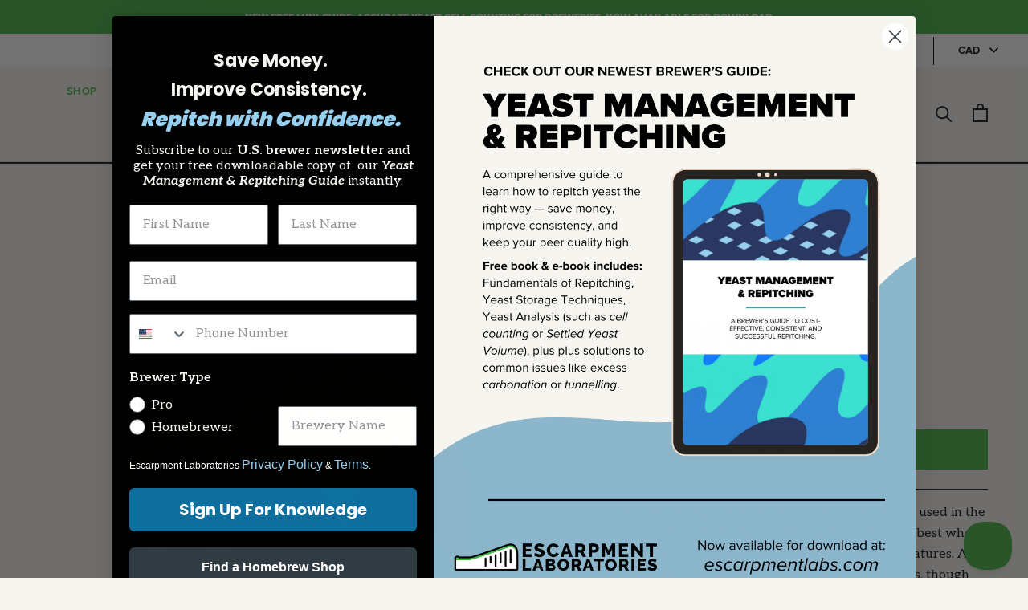

--- FILE ---
content_type: text/html; charset=utf-8
request_url: https://escarpmentlabs.com/collections/belgian/products/french-saison
body_size: 29010
content:
<!doctype html>

<html class="no-js" lang="en">
  <head>
    








    <meta charset="utf-8"> 
    <meta http-equiv="X-UA-Compatible" content="IE=edge,chrome=1">
    <!--
		Adding user-scalable=no isn't the best thing to do. However iOS (and other devices?) aren't respecting our
		scale settings. This means quickly tapping on the screen (i.e. clicking the plus button for a product) results
		in zooming in when we didn't want that. That's not... great.
	-->
    <meta name="viewport" content="width=device-width, initial-scale=1.0, height=device-height, minimum-scale=1.0, maximum-scale=1.0">
    <meta name="theme-color" content="">

    <!-- Google Tag Manager -->
    <script>(function(w,d,s,l,i){w[l]=w[l]||[];w[l].push({'gtm.start':
    new Date().getTime(),event:'gtm.js'});var f=d.getElementsByTagName(s)[0],
    j=d.createElement(s),dl=l!='dataLayer'?'&l='+l:'';j.async=true;j.src=
    'https://www.googletagmanager.com/gtm.js?id='+i+dl;f.parentNode.insertBefore(j,f);
    })(window,document,'script','dataLayer','GTM-5PH3LQD');</script>
    <!-- End Google Tag Manager -->

    <script src="https://cdn-widgetsrepository.yotpo.com/v1/loader/JknC66khMiki0iSxzjV7Are3MJoGP2eSdkq22SoL?languageCode=en" async></script>


    
    <title>
      French Saison - Belgian Brewing Yeast / Versatile | Escarpment Labs
    </title><meta name="description" content="This is an extremely versatile Saison strain that can be used in the production of a broad array of beer styles. It performs best when fermented warm, however can tolerate lower temperatures. At lower temperatures expect light esters and citrus notes, though when fermented much warmer (23°C or higher) one can expect pepper, spice and an explosion of esters. This strain is very attenuative and will result in dry beers but will still result in a very pleasing mouthfeel."><link rel="canonical" href="https://escarpmentlabs.com/products/french-saison"><link rel="shortcut icon" href="//escarpmentlabs.com/cdn/shop/files/Favison-Full-Nav-09_48x48.png?v=1613739523" type="image/png"><meta property="og:type" content="product">
  <meta property="og:title" content="French Saison"><meta property="og:image" content="http://escarpmentlabs.com/cdn/shop/products/icon-frenchsaison_89c1599f-65ee-4583-b8df-f37a115acda3_1024x.png?v=1680462091">
    <meta property="og:image:secure_url" content="https://escarpmentlabs.com/cdn/shop/products/icon-frenchsaison_89c1599f-65ee-4583-b8df-f37a115acda3_1024x.png?v=1680462091"><meta property="product:price:amount" content="130.00">
  <meta property="product:price:currency" content="CAD"><meta property="og:description" content="This is an extremely versatile Saison strain that can be used in the production of a broad array of beer styles. It performs best when fermented warm, however can tolerate lower temperatures. At lower temperatures expect light esters and citrus notes, though when fermented much warmer (23°C or higher) one can expect pepper, spice and an explosion of esters. This strain is very attenuative and will result in dry beers but will still result in a very pleasing mouthfeel."><meta property="og:url" content="https://escarpmentlabs.com/products/french-saison">
<meta property="og:site_name" content="Escarpment Labs"><meta name="twitter:card" content="summary"><meta name="twitter:title" content="French Saison">
  <meta name="twitter:description" content="This is an extremely versatile Saison strain that can be used in the production of a broad array of beer styles. It performs best when fermented warm, however can tolerate lower temperatures. At lower temperatures expect light esters and citrus notes, though when fermented much warmer (23°C or higher) one can expect pepper, spice, and an explosion of esters. This strain is very attenuative and will result in dry beers but will still result in a very pleasing mouthfeel.Le Labo Solutions Brassicoles strain equivalency is Saison Française (LSB2005) ">
  <meta name="twitter:image" content="https://escarpmentlabs.com/cdn/shop/products/icon-frenchsaison_89c1599f-65ee-4583-b8df-f37a115acda3_600x600_crop_center.png?v=1680462091">

    <!-- Error Reporting for Client-side Javascript -->
    <script src="//js.honeybadger.io/v2.3/honeybadger.min.js" type="text/javascript"></script>
    <script type="text/javascript">
      Honeybadger.configure({apiKey: '5554d7f9',environment: 'production'});
    </script>

    <script>window.performance && window.performance.mark && window.performance.mark('shopify.content_for_header.start');</script><meta name="facebook-domain-verification" content="wz2rmmdswa718dzc8rc6alhyuuq0c4">
<meta id="shopify-digital-wallet" name="shopify-digital-wallet" content="/32388251780/digital_wallets/dialog">
<meta name="shopify-checkout-api-token" content="f166708e7f4860446e70e288d0fe111b">
<link rel="alternate" hreflang="x-default" href="https://escarpmentlabs.com/products/french-saison">
<link rel="alternate" hreflang="en-US" href="https://escarpmentlabs.com/en-us/products/french-saison">
<link rel="alternate" hreflang="en-CA" href="https://escarpmentlabs.com/products/french-saison">
<link rel="alternate" type="application/json+oembed" href="https://escarpmentlabs.com/products/french-saison.oembed">
<script async="async" src="/checkouts/internal/preloads.js?locale=en-CA"></script>
<link rel="preconnect" href="https://shop.app" crossorigin="anonymous">
<script async="async" src="https://shop.app/checkouts/internal/preloads.js?locale=en-CA&shop_id=32388251780" crossorigin="anonymous"></script>
<script id="apple-pay-shop-capabilities" type="application/json">{"shopId":32388251780,"countryCode":"CA","currencyCode":"CAD","merchantCapabilities":["supports3DS"],"merchantId":"gid:\/\/shopify\/Shop\/32388251780","merchantName":"Escarpment Labs","requiredBillingContactFields":["postalAddress","email","phone"],"requiredShippingContactFields":["postalAddress","email","phone"],"shippingType":"shipping","supportedNetworks":["visa","masterCard","amex","discover","interac","jcb"],"total":{"type":"pending","label":"Escarpment Labs","amount":"1.00"},"shopifyPaymentsEnabled":true,"supportsSubscriptions":true}</script>
<script id="shopify-features" type="application/json">{"accessToken":"f166708e7f4860446e70e288d0fe111b","betas":["rich-media-storefront-analytics"],"domain":"escarpmentlabs.com","predictiveSearch":true,"shopId":32388251780,"locale":"en"}</script>
<script>var Shopify = Shopify || {};
Shopify.shop = "escarpment-labs-dev.myshopify.com";
Shopify.locale = "en";
Shopify.currency = {"active":"CAD","rate":"1.0"};
Shopify.country = "CA";
Shopify.theme = {"name":"Prestige","id":86165586052,"schema_name":"Prestige","schema_version":"4.6.1","theme_store_id":855,"role":"main"};
Shopify.theme.handle = "null";
Shopify.theme.style = {"id":null,"handle":null};
Shopify.cdnHost = "escarpmentlabs.com/cdn";
Shopify.routes = Shopify.routes || {};
Shopify.routes.root = "/";</script>
<script type="module">!function(o){(o.Shopify=o.Shopify||{}).modules=!0}(window);</script>
<script>!function(o){function n(){var o=[];function n(){o.push(Array.prototype.slice.apply(arguments))}return n.q=o,n}var t=o.Shopify=o.Shopify||{};t.loadFeatures=n(),t.autoloadFeatures=n()}(window);</script>
<script>
  window.ShopifyPay = window.ShopifyPay || {};
  window.ShopifyPay.apiHost = "shop.app\/pay";
  window.ShopifyPay.redirectState = null;
</script>
<script id="shop-js-analytics" type="application/json">{"pageType":"product"}</script>
<script defer="defer" async type="module" src="//escarpmentlabs.com/cdn/shopifycloud/shop-js/modules/v2/client.init-shop-cart-sync_BN7fPSNr.en.esm.js"></script>
<script defer="defer" async type="module" src="//escarpmentlabs.com/cdn/shopifycloud/shop-js/modules/v2/chunk.common_Cbph3Kss.esm.js"></script>
<script defer="defer" async type="module" src="//escarpmentlabs.com/cdn/shopifycloud/shop-js/modules/v2/chunk.modal_DKumMAJ1.esm.js"></script>
<script type="module">
  await import("//escarpmentlabs.com/cdn/shopifycloud/shop-js/modules/v2/client.init-shop-cart-sync_BN7fPSNr.en.esm.js");
await import("//escarpmentlabs.com/cdn/shopifycloud/shop-js/modules/v2/chunk.common_Cbph3Kss.esm.js");
await import("//escarpmentlabs.com/cdn/shopifycloud/shop-js/modules/v2/chunk.modal_DKumMAJ1.esm.js");

  window.Shopify.SignInWithShop?.initShopCartSync?.({"fedCMEnabled":true,"windoidEnabled":true});

</script>
<script>
  window.Shopify = window.Shopify || {};
  if (!window.Shopify.featureAssets) window.Shopify.featureAssets = {};
  window.Shopify.featureAssets['shop-js'] = {"shop-cart-sync":["modules/v2/client.shop-cart-sync_CJVUk8Jm.en.esm.js","modules/v2/chunk.common_Cbph3Kss.esm.js","modules/v2/chunk.modal_DKumMAJ1.esm.js"],"init-fed-cm":["modules/v2/client.init-fed-cm_7Fvt41F4.en.esm.js","modules/v2/chunk.common_Cbph3Kss.esm.js","modules/v2/chunk.modal_DKumMAJ1.esm.js"],"init-shop-email-lookup-coordinator":["modules/v2/client.init-shop-email-lookup-coordinator_Cc088_bR.en.esm.js","modules/v2/chunk.common_Cbph3Kss.esm.js","modules/v2/chunk.modal_DKumMAJ1.esm.js"],"init-windoid":["modules/v2/client.init-windoid_hPopwJRj.en.esm.js","modules/v2/chunk.common_Cbph3Kss.esm.js","modules/v2/chunk.modal_DKumMAJ1.esm.js"],"shop-button":["modules/v2/client.shop-button_B0jaPSNF.en.esm.js","modules/v2/chunk.common_Cbph3Kss.esm.js","modules/v2/chunk.modal_DKumMAJ1.esm.js"],"shop-cash-offers":["modules/v2/client.shop-cash-offers_DPIskqss.en.esm.js","modules/v2/chunk.common_Cbph3Kss.esm.js","modules/v2/chunk.modal_DKumMAJ1.esm.js"],"shop-toast-manager":["modules/v2/client.shop-toast-manager_CK7RT69O.en.esm.js","modules/v2/chunk.common_Cbph3Kss.esm.js","modules/v2/chunk.modal_DKumMAJ1.esm.js"],"init-shop-cart-sync":["modules/v2/client.init-shop-cart-sync_BN7fPSNr.en.esm.js","modules/v2/chunk.common_Cbph3Kss.esm.js","modules/v2/chunk.modal_DKumMAJ1.esm.js"],"init-customer-accounts-sign-up":["modules/v2/client.init-customer-accounts-sign-up_CfPf4CXf.en.esm.js","modules/v2/client.shop-login-button_DeIztwXF.en.esm.js","modules/v2/chunk.common_Cbph3Kss.esm.js","modules/v2/chunk.modal_DKumMAJ1.esm.js"],"pay-button":["modules/v2/client.pay-button_CgIwFSYN.en.esm.js","modules/v2/chunk.common_Cbph3Kss.esm.js","modules/v2/chunk.modal_DKumMAJ1.esm.js"],"init-customer-accounts":["modules/v2/client.init-customer-accounts_DQ3x16JI.en.esm.js","modules/v2/client.shop-login-button_DeIztwXF.en.esm.js","modules/v2/chunk.common_Cbph3Kss.esm.js","modules/v2/chunk.modal_DKumMAJ1.esm.js"],"avatar":["modules/v2/client.avatar_BTnouDA3.en.esm.js"],"init-shop-for-new-customer-accounts":["modules/v2/client.init-shop-for-new-customer-accounts_CsZy_esa.en.esm.js","modules/v2/client.shop-login-button_DeIztwXF.en.esm.js","modules/v2/chunk.common_Cbph3Kss.esm.js","modules/v2/chunk.modal_DKumMAJ1.esm.js"],"shop-follow-button":["modules/v2/client.shop-follow-button_BRMJjgGd.en.esm.js","modules/v2/chunk.common_Cbph3Kss.esm.js","modules/v2/chunk.modal_DKumMAJ1.esm.js"],"checkout-modal":["modules/v2/client.checkout-modal_B9Drz_yf.en.esm.js","modules/v2/chunk.common_Cbph3Kss.esm.js","modules/v2/chunk.modal_DKumMAJ1.esm.js"],"shop-login-button":["modules/v2/client.shop-login-button_DeIztwXF.en.esm.js","modules/v2/chunk.common_Cbph3Kss.esm.js","modules/v2/chunk.modal_DKumMAJ1.esm.js"],"lead-capture":["modules/v2/client.lead-capture_DXYzFM3R.en.esm.js","modules/v2/chunk.common_Cbph3Kss.esm.js","modules/v2/chunk.modal_DKumMAJ1.esm.js"],"shop-login":["modules/v2/client.shop-login_CA5pJqmO.en.esm.js","modules/v2/chunk.common_Cbph3Kss.esm.js","modules/v2/chunk.modal_DKumMAJ1.esm.js"],"payment-terms":["modules/v2/client.payment-terms_BxzfvcZJ.en.esm.js","modules/v2/chunk.common_Cbph3Kss.esm.js","modules/v2/chunk.modal_DKumMAJ1.esm.js"]};
</script>
<script>(function() {
  var isLoaded = false;
  function asyncLoad() {
    if (isLoaded) return;
    isLoaded = true;
    var urls = ["https:\/\/load.csell.co\/assets\/js\/cross-sell.js?shop=escarpment-labs-dev.myshopify.com","https:\/\/load.csell.co\/assets\/v2\/js\/core\/xsell.js?shop=escarpment-labs-dev.myshopify.com","\/\/searchserverapi.com\/widgets\/shopify\/init.js?a=4C2p7V9H1j\u0026shop=escarpment-labs-dev.myshopify.com","https:\/\/cdn-widgetsrepository.yotpo.com\/v1\/loader\/JknC66khMiki0iSxzjV7Are3MJoGP2eSdkq22SoL?shop=escarpment-labs-dev.myshopify.com","https:\/\/cdn.problogger.lowfruitsolutions.com\/195ee74f3257a52f017ec0e903591f79\/pinterest-pinit-dc4ba1f5e66bbf86b2f989738db50701.js?shop=escarpment-labs-dev.myshopify.com","https:\/\/cdn.problogger.lowfruitsolutions.com\/195ee74f3257a52f017ec0e903591f79\/image-captions-d8494e979f5f3b0c0a7acec49f8b58b8.js?shop=escarpment-labs-dev.myshopify.com","https:\/\/cdn.problogger.lowfruitsolutions.com\/195ee74f3257a52f017ec0e903591f79\/related-slider-fe8d9d58fafe6a8a3c249da87bc26c11.js?shop=escarpment-labs-dev.myshopify.com","https:\/\/app.zipchat.ai\/widget\/zipchat.js?id=Bk1kmHhvjR1OCLfY434E\u0026shop=escarpment-labs-dev.myshopify.com","https:\/\/storage.nfcube.com\/instafeed-6834c7853bdbb4096e8ac1fd6b459740.js?shop=escarpment-labs-dev.myshopify.com"];
    for (var i = 0; i < urls.length; i++) {
      var s = document.createElement('script');
      s.type = 'text/javascript';
      s.async = true;
      s.src = urls[i];
      var x = document.getElementsByTagName('script')[0];
      x.parentNode.insertBefore(s, x);
    }
  };
  if(window.attachEvent) {
    window.attachEvent('onload', asyncLoad);
  } else {
    window.addEventListener('load', asyncLoad, false);
  }
})();</script>
<script id="__st">var __st={"a":32388251780,"offset":-18000,"reqid":"4b3aaed9-becb-4d24-b131-3a6ed2761f63-1769788001","pageurl":"escarpmentlabs.com\/collections\/belgian\/products\/french-saison","u":"99d416d77bfa","p":"product","rtyp":"product","rid":5659957887142};</script>
<script>window.ShopifyPaypalV4VisibilityTracking = true;</script>
<script id="captcha-bootstrap">!function(){'use strict';const t='contact',e='account',n='new_comment',o=[[t,t],['blogs',n],['comments',n],[t,'customer']],c=[[e,'customer_login'],[e,'guest_login'],[e,'recover_customer_password'],[e,'create_customer']],r=t=>t.map((([t,e])=>`form[action*='/${t}']:not([data-nocaptcha='true']) input[name='form_type'][value='${e}']`)).join(','),a=t=>()=>t?[...document.querySelectorAll(t)].map((t=>t.form)):[];function s(){const t=[...o],e=r(t);return a(e)}const i='password',u='form_key',d=['recaptcha-v3-token','g-recaptcha-response','h-captcha-response',i],f=()=>{try{return window.sessionStorage}catch{return}},m='__shopify_v',_=t=>t.elements[u];function p(t,e,n=!1){try{const o=window.sessionStorage,c=JSON.parse(o.getItem(e)),{data:r}=function(t){const{data:e,action:n}=t;return t[m]||n?{data:e,action:n}:{data:t,action:n}}(c);for(const[e,n]of Object.entries(r))t.elements[e]&&(t.elements[e].value=n);n&&o.removeItem(e)}catch(o){console.error('form repopulation failed',{error:o})}}const l='form_type',E='cptcha';function T(t){t.dataset[E]=!0}const w=window,h=w.document,L='Shopify',v='ce_forms',y='captcha';let A=!1;((t,e)=>{const n=(g='f06e6c50-85a8-45c8-87d0-21a2b65856fe',I='https://cdn.shopify.com/shopifycloud/storefront-forms-hcaptcha/ce_storefront_forms_captcha_hcaptcha.v1.5.2.iife.js',D={infoText:'Protected by hCaptcha',privacyText:'Privacy',termsText:'Terms'},(t,e,n)=>{const o=w[L][v],c=o.bindForm;if(c)return c(t,g,e,D).then(n);var r;o.q.push([[t,g,e,D],n]),r=I,A||(h.body.append(Object.assign(h.createElement('script'),{id:'captcha-provider',async:!0,src:r})),A=!0)});var g,I,D;w[L]=w[L]||{},w[L][v]=w[L][v]||{},w[L][v].q=[],w[L][y]=w[L][y]||{},w[L][y].protect=function(t,e){n(t,void 0,e),T(t)},Object.freeze(w[L][y]),function(t,e,n,w,h,L){const[v,y,A,g]=function(t,e,n){const i=e?o:[],u=t?c:[],d=[...i,...u],f=r(d),m=r(i),_=r(d.filter((([t,e])=>n.includes(e))));return[a(f),a(m),a(_),s()]}(w,h,L),I=t=>{const e=t.target;return e instanceof HTMLFormElement?e:e&&e.form},D=t=>v().includes(t);t.addEventListener('submit',(t=>{const e=I(t);if(!e)return;const n=D(e)&&!e.dataset.hcaptchaBound&&!e.dataset.recaptchaBound,o=_(e),c=g().includes(e)&&(!o||!o.value);(n||c)&&t.preventDefault(),c&&!n&&(function(t){try{if(!f())return;!function(t){const e=f();if(!e)return;const n=_(t);if(!n)return;const o=n.value;o&&e.removeItem(o)}(t);const e=Array.from(Array(32),(()=>Math.random().toString(36)[2])).join('');!function(t,e){_(t)||t.append(Object.assign(document.createElement('input'),{type:'hidden',name:u})),t.elements[u].value=e}(t,e),function(t,e){const n=f();if(!n)return;const o=[...t.querySelectorAll(`input[type='${i}']`)].map((({name:t})=>t)),c=[...d,...o],r={};for(const[a,s]of new FormData(t).entries())c.includes(a)||(r[a]=s);n.setItem(e,JSON.stringify({[m]:1,action:t.action,data:r}))}(t,e)}catch(e){console.error('failed to persist form',e)}}(e),e.submit())}));const S=(t,e)=>{t&&!t.dataset[E]&&(n(t,e.some((e=>e===t))),T(t))};for(const o of['focusin','change'])t.addEventListener(o,(t=>{const e=I(t);D(e)&&S(e,y())}));const B=e.get('form_key'),M=e.get(l),P=B&&M;t.addEventListener('DOMContentLoaded',(()=>{const t=y();if(P)for(const e of t)e.elements[l].value===M&&p(e,B);[...new Set([...A(),...v().filter((t=>'true'===t.dataset.shopifyCaptcha))])].forEach((e=>S(e,t)))}))}(h,new URLSearchParams(w.location.search),n,t,e,['guest_login'])})(!1,!0)}();</script>
<script integrity="sha256-4kQ18oKyAcykRKYeNunJcIwy7WH5gtpwJnB7kiuLZ1E=" data-source-attribution="shopify.loadfeatures" defer="defer" src="//escarpmentlabs.com/cdn/shopifycloud/storefront/assets/storefront/load_feature-a0a9edcb.js" crossorigin="anonymous"></script>
<script crossorigin="anonymous" defer="defer" src="//escarpmentlabs.com/cdn/shopifycloud/storefront/assets/shopify_pay/storefront-65b4c6d7.js?v=20250812"></script>
<script data-source-attribution="shopify.dynamic_checkout.dynamic.init">var Shopify=Shopify||{};Shopify.PaymentButton=Shopify.PaymentButton||{isStorefrontPortableWallets:!0,init:function(){window.Shopify.PaymentButton.init=function(){};var t=document.createElement("script");t.src="https://escarpmentlabs.com/cdn/shopifycloud/portable-wallets/latest/portable-wallets.en.js",t.type="module",document.head.appendChild(t)}};
</script>
<script data-source-attribution="shopify.dynamic_checkout.buyer_consent">
  function portableWalletsHideBuyerConsent(e){var t=document.getElementById("shopify-buyer-consent"),n=document.getElementById("shopify-subscription-policy-button");t&&n&&(t.classList.add("hidden"),t.setAttribute("aria-hidden","true"),n.removeEventListener("click",e))}function portableWalletsShowBuyerConsent(e){var t=document.getElementById("shopify-buyer-consent"),n=document.getElementById("shopify-subscription-policy-button");t&&n&&(t.classList.remove("hidden"),t.removeAttribute("aria-hidden"),n.addEventListener("click",e))}window.Shopify?.PaymentButton&&(window.Shopify.PaymentButton.hideBuyerConsent=portableWalletsHideBuyerConsent,window.Shopify.PaymentButton.showBuyerConsent=portableWalletsShowBuyerConsent);
</script>
<script data-source-attribution="shopify.dynamic_checkout.cart.bootstrap">document.addEventListener("DOMContentLoaded",(function(){function t(){return document.querySelector("shopify-accelerated-checkout-cart, shopify-accelerated-checkout")}if(t())Shopify.PaymentButton.init();else{new MutationObserver((function(e,n){t()&&(Shopify.PaymentButton.init(),n.disconnect())})).observe(document.body,{childList:!0,subtree:!0})}}));
</script>
<link id="shopify-accelerated-checkout-styles" rel="stylesheet" media="screen" href="https://escarpmentlabs.com/cdn/shopifycloud/portable-wallets/latest/accelerated-checkout-backwards-compat.css" crossorigin="anonymous">
<style id="shopify-accelerated-checkout-cart">
        #shopify-buyer-consent {
  margin-top: 1em;
  display: inline-block;
  width: 100%;
}

#shopify-buyer-consent.hidden {
  display: none;
}

#shopify-subscription-policy-button {
  background: none;
  border: none;
  padding: 0;
  text-decoration: underline;
  font-size: inherit;
  cursor: pointer;
}

#shopify-subscription-policy-button::before {
  box-shadow: none;
}

      </style>

<script>window.performance && window.performance.mark && window.performance.mark('shopify.content_for_header.end');</script>

    <link rel="stylesheet" href="https://use.typekit.net/fvt8skf.css">
    <link href="https://fonts.googleapis.com/css2?family=Aleo:ital,wght@0,400;0,700;1,400;1,700&display=swap" rel="stylesheet">

    <link rel="stylesheet" href="//escarpmentlabs.com/cdn/shop/t/2/assets/theme.scss.css?v=12615805397002498611762353732">
    <link rel="stylesheet" href="//escarpmentlabs.com/cdn/shop/t/2/assets/custom.scss.css?v=152914104768369697021761079454">
    <link rel="stylesheet" href="//escarpmentlabs.com/cdn/shop/t/2/assets/custom--k.scss.css?v=32462883386839356781617031059">
    <link rel="stylesheet" href="//escarpmentlabs.com/cdn/shop/t/2/assets/daterangepicker.css?v=96674776684523684331601320126">

    <script>
      // This allows to expose several variables to the global scope, to be used in scripts
      window.theme = {
        template: "product",
        localeRootUrl: '',
        shopCurrency: "CAD",
        moneyFormat: "\u003cspan class=money\u003e${{amount}}\u003c\/span\u003e",
        moneyWithCurrencyFormat: "\u003cspan class=money\u003e${{amount}} CAD\u003c\/span\u003e",
        useNativeMultiCurrency: true,
        currencyConversionEnabled: false,
        currencyConversionMoneyFormat: "money_format",
        currencyConversionRoundAmounts: true,
        productImageSize: "square",
        searchMode: "product,article,page",
        showPageTransition: false,
        showElementStaggering: false,
        showImageZooming: false
      };

      window.languages = {
        cartAddNote: "Add Order Note",
        cartEditNote: "Edit Order Note",
        productImageLoadingError: "This image could not be loaded. Please try to reload the page.",
        productFormAddToCart: "Add to cart",
        productFormUnavailable: "Unavailable",
        productFormSoldOut: "Schedule An Order",
        shippingEstimatorOneResult: "1 option available:",
        shippingEstimatorMoreResults: "{{count}} options available:",
        shippingEstimatorNoResults: "No shipping could be found"
      };

      window.lazySizesConfig = {
        loadHidden: false,
        hFac: 0.5,
        expFactor: 2,
        ricTimeout: 150,
        lazyClass: 'Image--lazyLoad',
        loadingClass: 'Image--lazyLoading',
        loadedClass: 'Image--lazyLoaded'
      };

      document.documentElement.className = document.documentElement.className.replace('no-js', 'js');
      document.documentElement.style.setProperty('--window-height', window.innerHeight + 'px');

      // We do a quick detection of some features (we could use Modernizr but for so little...)
      (function() {
        document.documentElement.className += ((window.CSS && window.CSS.supports('(position: sticky) or (position: -webkit-sticky)')) ? ' supports-sticky' : ' no-supports-sticky');
        document.documentElement.className += (window.matchMedia('(-moz-touch-enabled: 1), (hover: none)')).matches ? ' no-supports-hover' : ' supports-hover';
      }());
    </script>

    <script src="//escarpmentlabs.com/cdn/shop/t/2/assets/lazysizes.min.js?v=174358363404432586981580422211" async></script>

    
      <script src="//cdn.shopify.com/s/javascripts/currencies.js" defer></script>
    
<script src="https://polyfill-fastly.net/v3/polyfill.min.js?unknown=polyfill&features=fetch,Element.prototype.closest,Element.prototype.remove,Element.prototype.classList,Array.prototype.includes,Array.prototype.fill,Object.assign,CustomEvent,IntersectionObserver,IntersectionObserverEntry,URL" defer></script>
    <script src="//escarpmentlabs.com/cdn/shop/t/2/assets/libs.min.js?v=26178543184394469741580422211" defer></script>

    <script
      src="https://code.jquery.com/jquery-3.4.1.min.js"
      integrity="sha256-CSXorXvZcTkaix6Yvo6HppcZGetbYMGWSFlBw8HfCJo="
      crossorigin="anonymous"></script>

    <script src="//escarpmentlabs.com/cdn/shop/t/2/assets/moment.js?v=42095789083991215891601650482"></script>
    <script src="//escarpmentlabs.com/cdn/shop/t/2/assets/moment-holiday-us.js?v=42907460213974605681601650474"></script>
    <script src="//escarpmentlabs.com/cdn/shop/t/2/assets/moment-holiday-locale-canada.js?v=126271824261936747291601320083"></script>
    <script src="//escarpmentlabs.com/cdn/shop/t/2/assets/daterangepicker.js?v=117346197687441888261601321451"></script>

    <!--[if (gt IE 9)|!(IE)]><!--><script src="//escarpmentlabs.com/cdn/shop/t/2/assets/yeast-calc.js?v=178767854924177194741667520516" defer="defer"></script><!--<![endif]-->
    <!--[if lte IE 9]><script src="//escarpmentlabs.com/cdn/shop/t/2/assets/yeast-calc.js?v=178767854924177194741667520516"></script><![endif]-->
    
    <script src="//escarpmentlabs.com/cdn/shop/t/2/assets/shipdatechecker.js?v=87881863032313103251764359417"></script>
    <script src="//escarpmentlabs.com/cdn/shop/t/2/assets/shipAndUseByCalendars.js?v=40122667005665330051623345721"></script>
    <script src="//escarpmentlabs.com/cdn/shop/t/2/assets/custom.js?v=102681856023447195711644608954" defer></script>
    <script src="//escarpmentlabs.com/cdn/shop/t/2/assets/theme.min.js?v=139215470422039806621580422215" defer></script>
    <script>
      (function () {
        window.onpageshow = function() {
          if (window.theme.showPageTransition) {
            var pageTransition = document.querySelector('.PageTransition');

            if (pageTransition) {
              pageTransition.style.visibility = 'visible';
              pageTransition.style.opacity = '0';
            }
          }

          // // When the page is loaded from the cache, we have to reload the cart content
          // document.documentElement.dispatchEvent(new CustomEvent('cart:refresh', {
          //   bubbles: true
          // }));
        };
      })();
    </script>

    
  <script type="application/ld+json">
  {
    "@context": "http://schema.org",
    "@type": "Product",
    "offers": [{
          "@type": "Offer",
          "name": "Default Title",
          "availability":"https://schema.org/InStock",
          "price": 130.0,
          "priceCurrency": "CAD",
          "priceValidUntil": "2026-02-09","sku": "EYL-FRENCH-SAISON-HL","url": "/collections/belgian/products/french-saison/products/french-saison?variant=35931875704998"
        }
],
    "brand": {
      "name": "escarpmentlabs"
    },
    "name": "French Saison",
    "description": "This is an extremely versatile Saison strain that can be used in the production of a broad array of beer styles. It performs best when fermented warm, however can tolerate lower temperatures. At lower temperatures expect light esters and citrus notes, though when fermented much warmer (23°C or higher) one can expect pepper, spice, and an explosion of esters. This strain is very attenuative and will result in dry beers but will still result in a very pleasing mouthfeel.Le Labo Solutions Brassicoles strain equivalency is Saison Française (LSB2005) ",
    "category": "Yeast",
    "url": "/collections/belgian/products/french-saison/products/french-saison",
    "sku": "EYL-FRENCH-SAISON-HL",
    "image": {
      "@type": "ImageObject",
      "url": "https://escarpmentlabs.com/cdn/shop/products/icon-frenchsaison_89c1599f-65ee-4583-b8df-f37a115acda3_1024x.png?v=1680462091",
      "image": "https://escarpmentlabs.com/cdn/shop/products/icon-frenchsaison_89c1599f-65ee-4583-b8df-f37a115acda3_1024x.png?v=1680462091",
      "name": "French Saison",
      "width": "1024",
      "height": "1024"
    }
  }
  </script>



  <script type="application/ld+json">
  {
    "@context": "http://schema.org",
    "@type": "BreadcrumbList",
  "itemListElement": [{
      "@type": "ListItem",
      "position": 1,
      "name": "Translation missing: en.general.breadcrumb.home",
      "item": "https://escarpmentlabs.com"
    },{
          "@type": "ListItem",
          "position": 2,
          "name": "Belgian",
          "item": "https://escarpmentlabs.com/collections/belgian"
        }, {
          "@type": "ListItem",
          "position": 3,
          "name": "French Saison",
          "item": "https://escarpmentlabs.com/collections/belgian/products/french-saison"
        }]
  }
  </script>


  
    <!-- Hotjar Tracking Code for https://escarpmentlabs.com/ -->
    <script>
        (function(h,o,t,j,a,r){
            h.hj=h.hj||function(){(h.hj.q=h.hj.q||[]).push(arguments)};
            h._hjSettings={hjid:2670379,hjsv:6};
            a=o.getElementsByTagName('head')[0];
            r=o.createElement('script');r.async=1;
            r.src=t+h._hjSettings.hjid+j+h._hjSettings.hjsv;
            a.appendChild(r);
        })(window,document,'https://static.hotjar.com/c/hotjar-','.js?sv=');
    </script>
  <!-- BEGIN app block: shopify://apps/klaviyo-email-marketing-sms/blocks/klaviyo-onsite-embed/2632fe16-c075-4321-a88b-50b567f42507 -->












  <script async src="https://static.klaviyo.com/onsite/js/RVAaHe/klaviyo.js?company_id=RVAaHe"></script>
  <script>!function(){if(!window.klaviyo){window._klOnsite=window._klOnsite||[];try{window.klaviyo=new Proxy({},{get:function(n,i){return"push"===i?function(){var n;(n=window._klOnsite).push.apply(n,arguments)}:function(){for(var n=arguments.length,o=new Array(n),w=0;w<n;w++)o[w]=arguments[w];var t="function"==typeof o[o.length-1]?o.pop():void 0,e=new Promise((function(n){window._klOnsite.push([i].concat(o,[function(i){t&&t(i),n(i)}]))}));return e}}})}catch(n){window.klaviyo=window.klaviyo||[],window.klaviyo.push=function(){var n;(n=window._klOnsite).push.apply(n,arguments)}}}}();</script>

  
    <script id="viewed_product">
      if (item == null) {
        var _learnq = _learnq || [];

        var MetafieldReviews = null
        var MetafieldYotpoRating = null
        var MetafieldYotpoCount = null
        var MetafieldLooxRating = null
        var MetafieldLooxCount = null
        var okendoProduct = null
        var okendoProductReviewCount = null
        var okendoProductReviewAverageValue = null
        try {
          // The following fields are used for Customer Hub recently viewed in order to add reviews.
          // This information is not part of __kla_viewed. Instead, it is part of __kla_viewed_reviewed_items
          MetafieldReviews = {};
          MetafieldYotpoRating = null
          MetafieldYotpoCount = null
          MetafieldLooxRating = null
          MetafieldLooxCount = null

          okendoProduct = null
          // If the okendo metafield is not legacy, it will error, which then requires the new json formatted data
          if (okendoProduct && 'error' in okendoProduct) {
            okendoProduct = null
          }
          okendoProductReviewCount = okendoProduct ? okendoProduct.reviewCount : null
          okendoProductReviewAverageValue = okendoProduct ? okendoProduct.reviewAverageValue : null
        } catch (error) {
          console.error('Error in Klaviyo onsite reviews tracking:', error);
        }

        var item = {
          Name: "French Saison",
          ProductID: 5659957887142,
          Categories: ["All","Belgian","Liquid Strains","Regular","Specialty","Top In Stock"],
          ImageURL: "https://escarpmentlabs.com/cdn/shop/products/icon-frenchsaison_89c1599f-65ee-4583-b8df-f37a115acda3_grande.png?v=1680462091",
          URL: "https://escarpmentlabs.com/products/french-saison",
          Brand: "escarpmentlabs",
          Price: "$130.00",
          Value: "130.00",
          CompareAtPrice: "$0.00"
        };
        _learnq.push(['track', 'Viewed Product', item]);
        _learnq.push(['trackViewedItem', {
          Title: item.Name,
          ItemId: item.ProductID,
          Categories: item.Categories,
          ImageUrl: item.ImageURL,
          Url: item.URL,
          Metadata: {
            Brand: item.Brand,
            Price: item.Price,
            Value: item.Value,
            CompareAtPrice: item.CompareAtPrice
          },
          metafields:{
            reviews: MetafieldReviews,
            yotpo:{
              rating: MetafieldYotpoRating,
              count: MetafieldYotpoCount,
            },
            loox:{
              rating: MetafieldLooxRating,
              count: MetafieldLooxCount,
            },
            okendo: {
              rating: okendoProductReviewAverageValue,
              count: okendoProductReviewCount,
            }
          }
        }]);
      }
    </script>
  




  <script>
    window.klaviyoReviewsProductDesignMode = false
  </script>







<!-- END app block --><link href="https://monorail-edge.shopifysvc.com" rel="dns-prefetch">
<script>(function(){if ("sendBeacon" in navigator && "performance" in window) {try {var session_token_from_headers = performance.getEntriesByType('navigation')[0].serverTiming.find(x => x.name == '_s').description;} catch {var session_token_from_headers = undefined;}var session_cookie_matches = document.cookie.match(/_shopify_s=([^;]*)/);var session_token_from_cookie = session_cookie_matches && session_cookie_matches.length === 2 ? session_cookie_matches[1] : "";var session_token = session_token_from_headers || session_token_from_cookie || "";function handle_abandonment_event(e) {var entries = performance.getEntries().filter(function(entry) {return /monorail-edge.shopifysvc.com/.test(entry.name);});if (!window.abandonment_tracked && entries.length === 0) {window.abandonment_tracked = true;var currentMs = Date.now();var navigation_start = performance.timing.navigationStart;var payload = {shop_id: 32388251780,url: window.location.href,navigation_start,duration: currentMs - navigation_start,session_token,page_type: "product"};window.navigator.sendBeacon("https://monorail-edge.shopifysvc.com/v1/produce", JSON.stringify({schema_id: "online_store_buyer_site_abandonment/1.1",payload: payload,metadata: {event_created_at_ms: currentMs,event_sent_at_ms: currentMs}}));}}window.addEventListener('pagehide', handle_abandonment_event);}}());</script>
<script id="web-pixels-manager-setup">(function e(e,d,r,n,o){if(void 0===o&&(o={}),!Boolean(null===(a=null===(i=window.Shopify)||void 0===i?void 0:i.analytics)||void 0===a?void 0:a.replayQueue)){var i,a;window.Shopify=window.Shopify||{};var t=window.Shopify;t.analytics=t.analytics||{};var s=t.analytics;s.replayQueue=[],s.publish=function(e,d,r){return s.replayQueue.push([e,d,r]),!0};try{self.performance.mark("wpm:start")}catch(e){}var l=function(){var e={modern:/Edge?\/(1{2}[4-9]|1[2-9]\d|[2-9]\d{2}|\d{4,})\.\d+(\.\d+|)|Firefox\/(1{2}[4-9]|1[2-9]\d|[2-9]\d{2}|\d{4,})\.\d+(\.\d+|)|Chrom(ium|e)\/(9{2}|\d{3,})\.\d+(\.\d+|)|(Maci|X1{2}).+ Version\/(15\.\d+|(1[6-9]|[2-9]\d|\d{3,})\.\d+)([,.]\d+|)( \(\w+\)|)( Mobile\/\w+|) Safari\/|Chrome.+OPR\/(9{2}|\d{3,})\.\d+\.\d+|(CPU[ +]OS|iPhone[ +]OS|CPU[ +]iPhone|CPU IPhone OS|CPU iPad OS)[ +]+(15[._]\d+|(1[6-9]|[2-9]\d|\d{3,})[._]\d+)([._]\d+|)|Android:?[ /-](13[3-9]|1[4-9]\d|[2-9]\d{2}|\d{4,})(\.\d+|)(\.\d+|)|Android.+Firefox\/(13[5-9]|1[4-9]\d|[2-9]\d{2}|\d{4,})\.\d+(\.\d+|)|Android.+Chrom(ium|e)\/(13[3-9]|1[4-9]\d|[2-9]\d{2}|\d{4,})\.\d+(\.\d+|)|SamsungBrowser\/([2-9]\d|\d{3,})\.\d+/,legacy:/Edge?\/(1[6-9]|[2-9]\d|\d{3,})\.\d+(\.\d+|)|Firefox\/(5[4-9]|[6-9]\d|\d{3,})\.\d+(\.\d+|)|Chrom(ium|e)\/(5[1-9]|[6-9]\d|\d{3,})\.\d+(\.\d+|)([\d.]+$|.*Safari\/(?![\d.]+ Edge\/[\d.]+$))|(Maci|X1{2}).+ Version\/(10\.\d+|(1[1-9]|[2-9]\d|\d{3,})\.\d+)([,.]\d+|)( \(\w+\)|)( Mobile\/\w+|) Safari\/|Chrome.+OPR\/(3[89]|[4-9]\d|\d{3,})\.\d+\.\d+|(CPU[ +]OS|iPhone[ +]OS|CPU[ +]iPhone|CPU IPhone OS|CPU iPad OS)[ +]+(10[._]\d+|(1[1-9]|[2-9]\d|\d{3,})[._]\d+)([._]\d+|)|Android:?[ /-](13[3-9]|1[4-9]\d|[2-9]\d{2}|\d{4,})(\.\d+|)(\.\d+|)|Mobile Safari.+OPR\/([89]\d|\d{3,})\.\d+\.\d+|Android.+Firefox\/(13[5-9]|1[4-9]\d|[2-9]\d{2}|\d{4,})\.\d+(\.\d+|)|Android.+Chrom(ium|e)\/(13[3-9]|1[4-9]\d|[2-9]\d{2}|\d{4,})\.\d+(\.\d+|)|Android.+(UC? ?Browser|UCWEB|U3)[ /]?(15\.([5-9]|\d{2,})|(1[6-9]|[2-9]\d|\d{3,})\.\d+)\.\d+|SamsungBrowser\/(5\.\d+|([6-9]|\d{2,})\.\d+)|Android.+MQ{2}Browser\/(14(\.(9|\d{2,})|)|(1[5-9]|[2-9]\d|\d{3,})(\.\d+|))(\.\d+|)|K[Aa][Ii]OS\/(3\.\d+|([4-9]|\d{2,})\.\d+)(\.\d+|)/},d=e.modern,r=e.legacy,n=navigator.userAgent;return n.match(d)?"modern":n.match(r)?"legacy":"unknown"}(),u="modern"===l?"modern":"legacy",c=(null!=n?n:{modern:"",legacy:""})[u],f=function(e){return[e.baseUrl,"/wpm","/b",e.hashVersion,"modern"===e.buildTarget?"m":"l",".js"].join("")}({baseUrl:d,hashVersion:r,buildTarget:u}),m=function(e){var d=e.version,r=e.bundleTarget,n=e.surface,o=e.pageUrl,i=e.monorailEndpoint;return{emit:function(e){var a=e.status,t=e.errorMsg,s=(new Date).getTime(),l=JSON.stringify({metadata:{event_sent_at_ms:s},events:[{schema_id:"web_pixels_manager_load/3.1",payload:{version:d,bundle_target:r,page_url:o,status:a,surface:n,error_msg:t},metadata:{event_created_at_ms:s}}]});if(!i)return console&&console.warn&&console.warn("[Web Pixels Manager] No Monorail endpoint provided, skipping logging."),!1;try{return self.navigator.sendBeacon.bind(self.navigator)(i,l)}catch(e){}var u=new XMLHttpRequest;try{return u.open("POST",i,!0),u.setRequestHeader("Content-Type","text/plain"),u.send(l),!0}catch(e){return console&&console.warn&&console.warn("[Web Pixels Manager] Got an unhandled error while logging to Monorail."),!1}}}}({version:r,bundleTarget:l,surface:e.surface,pageUrl:self.location.href,monorailEndpoint:e.monorailEndpoint});try{o.browserTarget=l,function(e){var d=e.src,r=e.async,n=void 0===r||r,o=e.onload,i=e.onerror,a=e.sri,t=e.scriptDataAttributes,s=void 0===t?{}:t,l=document.createElement("script"),u=document.querySelector("head"),c=document.querySelector("body");if(l.async=n,l.src=d,a&&(l.integrity=a,l.crossOrigin="anonymous"),s)for(var f in s)if(Object.prototype.hasOwnProperty.call(s,f))try{l.dataset[f]=s[f]}catch(e){}if(o&&l.addEventListener("load",o),i&&l.addEventListener("error",i),u)u.appendChild(l);else{if(!c)throw new Error("Did not find a head or body element to append the script");c.appendChild(l)}}({src:f,async:!0,onload:function(){if(!function(){var e,d;return Boolean(null===(d=null===(e=window.Shopify)||void 0===e?void 0:e.analytics)||void 0===d?void 0:d.initialized)}()){var d=window.webPixelsManager.init(e)||void 0;if(d){var r=window.Shopify.analytics;r.replayQueue.forEach((function(e){var r=e[0],n=e[1],o=e[2];d.publishCustomEvent(r,n,o)})),r.replayQueue=[],r.publish=d.publishCustomEvent,r.visitor=d.visitor,r.initialized=!0}}},onerror:function(){return m.emit({status:"failed",errorMsg:"".concat(f," has failed to load")})},sri:function(e){var d=/^sha384-[A-Za-z0-9+/=]+$/;return"string"==typeof e&&d.test(e)}(c)?c:"",scriptDataAttributes:o}),m.emit({status:"loading"})}catch(e){m.emit({status:"failed",errorMsg:(null==e?void 0:e.message)||"Unknown error"})}}})({shopId: 32388251780,storefrontBaseUrl: "https://escarpmentlabs.com",extensionsBaseUrl: "https://extensions.shopifycdn.com/cdn/shopifycloud/web-pixels-manager",monorailEndpoint: "https://monorail-edge.shopifysvc.com/unstable/produce_batch",surface: "storefront-renderer",enabledBetaFlags: ["2dca8a86"],webPixelsConfigList: [{"id":"2816082086","configuration":"{\"accountID\":\"RVAaHe\",\"webPixelConfig\":\"eyJlbmFibGVBZGRlZFRvQ2FydEV2ZW50cyI6IHRydWV9\"}","eventPayloadVersion":"v1","runtimeContext":"STRICT","scriptVersion":"524f6c1ee37bacdca7657a665bdca589","type":"APP","apiClientId":123074,"privacyPurposes":["ANALYTICS","MARKETING"],"dataSharingAdjustments":{"protectedCustomerApprovalScopes":["read_customer_address","read_customer_email","read_customer_name","read_customer_personal_data","read_customer_phone"]}},{"id":"1526792358","configuration":"{\"yotpoStoreId\":\"JknC66khMiki0iSxzjV7Are3MJoGP2eSdkq22SoL\"}","eventPayloadVersion":"v1","runtimeContext":"STRICT","scriptVersion":"8bb37a256888599d9a3d57f0551d3859","type":"APP","apiClientId":70132,"privacyPurposes":["ANALYTICS","MARKETING","SALE_OF_DATA"],"dataSharingAdjustments":{"protectedCustomerApprovalScopes":["read_customer_address","read_customer_email","read_customer_name","read_customer_personal_data","read_customer_phone"]}},{"id":"649199782","configuration":"{\"config\":\"{\\\"pixel_id\\\":\\\"G-WVW3YQWZPD\\\",\\\"gtag_events\\\":[{\\\"type\\\":\\\"purchase\\\",\\\"action_label\\\":\\\"G-WVW3YQWZPD\\\"},{\\\"type\\\":\\\"page_view\\\",\\\"action_label\\\":\\\"G-WVW3YQWZPD\\\"},{\\\"type\\\":\\\"view_item\\\",\\\"action_label\\\":\\\"G-WVW3YQWZPD\\\"},{\\\"type\\\":\\\"search\\\",\\\"action_label\\\":\\\"G-WVW3YQWZPD\\\"},{\\\"type\\\":\\\"add_to_cart\\\",\\\"action_label\\\":\\\"G-WVW3YQWZPD\\\"},{\\\"type\\\":\\\"begin_checkout\\\",\\\"action_label\\\":\\\"G-WVW3YQWZPD\\\"},{\\\"type\\\":\\\"add_payment_info\\\",\\\"action_label\\\":\\\"G-WVW3YQWZPD\\\"}],\\\"enable_monitoring_mode\\\":false}\"}","eventPayloadVersion":"v1","runtimeContext":"OPEN","scriptVersion":"b2a88bafab3e21179ed38636efcd8a93","type":"APP","apiClientId":1780363,"privacyPurposes":[],"dataSharingAdjustments":{"protectedCustomerApprovalScopes":["read_customer_address","read_customer_email","read_customer_name","read_customer_personal_data","read_customer_phone"]}},{"id":"181469350","configuration":"{\"pixel_id\":\"6968656696503981\",\"pixel_type\":\"facebook_pixel\",\"metaapp_system_user_token\":\"-\"}","eventPayloadVersion":"v1","runtimeContext":"OPEN","scriptVersion":"ca16bc87fe92b6042fbaa3acc2fbdaa6","type":"APP","apiClientId":2329312,"privacyPurposes":["ANALYTICS","MARKETING","SALE_OF_DATA"],"dataSharingAdjustments":{"protectedCustomerApprovalScopes":["read_customer_address","read_customer_email","read_customer_name","read_customer_personal_data","read_customer_phone"]}},{"id":"shopify-app-pixel","configuration":"{}","eventPayloadVersion":"v1","runtimeContext":"STRICT","scriptVersion":"0450","apiClientId":"shopify-pixel","type":"APP","privacyPurposes":["ANALYTICS","MARKETING"]},{"id":"shopify-custom-pixel","eventPayloadVersion":"v1","runtimeContext":"LAX","scriptVersion":"0450","apiClientId":"shopify-pixel","type":"CUSTOM","privacyPurposes":["ANALYTICS","MARKETING"]}],isMerchantRequest: false,initData: {"shop":{"name":"Escarpment Labs","paymentSettings":{"currencyCode":"CAD"},"myshopifyDomain":"escarpment-labs-dev.myshopify.com","countryCode":"CA","storefrontUrl":"https:\/\/escarpmentlabs.com"},"customer":null,"cart":null,"checkout":null,"productVariants":[{"price":{"amount":130.0,"currencyCode":"CAD"},"product":{"title":"French Saison","vendor":"escarpmentlabs","id":"5659957887142","untranslatedTitle":"French Saison","url":"\/products\/french-saison","type":"Yeast"},"id":"35931875704998","image":{"src":"\/\/escarpmentlabs.com\/cdn\/shop\/products\/icon-frenchsaison_89c1599f-65ee-4583-b8df-f37a115acda3.png?v=1680462091"},"sku":"EYL-FRENCH-SAISON-HL","title":"Default Title","untranslatedTitle":"Default Title"}],"purchasingCompany":null},},"https://escarpmentlabs.com/cdn","1d2a099fw23dfb22ep557258f5m7a2edbae",{"modern":"","legacy":""},{"shopId":"32388251780","storefrontBaseUrl":"https:\/\/escarpmentlabs.com","extensionBaseUrl":"https:\/\/extensions.shopifycdn.com\/cdn\/shopifycloud\/web-pixels-manager","surface":"storefront-renderer","enabledBetaFlags":"[\"2dca8a86\"]","isMerchantRequest":"false","hashVersion":"1d2a099fw23dfb22ep557258f5m7a2edbae","publish":"custom","events":"[[\"page_viewed\",{}],[\"product_viewed\",{\"productVariant\":{\"price\":{\"amount\":130.0,\"currencyCode\":\"CAD\"},\"product\":{\"title\":\"French Saison\",\"vendor\":\"escarpmentlabs\",\"id\":\"5659957887142\",\"untranslatedTitle\":\"French Saison\",\"url\":\"\/products\/french-saison\",\"type\":\"Yeast\"},\"id\":\"35931875704998\",\"image\":{\"src\":\"\/\/escarpmentlabs.com\/cdn\/shop\/products\/icon-frenchsaison_89c1599f-65ee-4583-b8df-f37a115acda3.png?v=1680462091\"},\"sku\":\"EYL-FRENCH-SAISON-HL\",\"title\":\"Default Title\",\"untranslatedTitle\":\"Default Title\"}}]]"});</script><script>
  window.ShopifyAnalytics = window.ShopifyAnalytics || {};
  window.ShopifyAnalytics.meta = window.ShopifyAnalytics.meta || {};
  window.ShopifyAnalytics.meta.currency = 'CAD';
  var meta = {"product":{"id":5659957887142,"gid":"gid:\/\/shopify\/Product\/5659957887142","vendor":"escarpmentlabs","type":"Yeast","handle":"french-saison","variants":[{"id":35931875704998,"price":13000,"name":"French Saison","public_title":null,"sku":"EYL-FRENCH-SAISON-HL"}],"remote":false},"page":{"pageType":"product","resourceType":"product","resourceId":5659957887142,"requestId":"4b3aaed9-becb-4d24-b131-3a6ed2761f63-1769788001"}};
  for (var attr in meta) {
    window.ShopifyAnalytics.meta[attr] = meta[attr];
  }
</script>
<script class="analytics">
  (function () {
    var customDocumentWrite = function(content) {
      var jquery = null;

      if (window.jQuery) {
        jquery = window.jQuery;
      } else if (window.Checkout && window.Checkout.$) {
        jquery = window.Checkout.$;
      }

      if (jquery) {
        jquery('body').append(content);
      }
    };

    var hasLoggedConversion = function(token) {
      if (token) {
        return document.cookie.indexOf('loggedConversion=' + token) !== -1;
      }
      return false;
    }

    var setCookieIfConversion = function(token) {
      if (token) {
        var twoMonthsFromNow = new Date(Date.now());
        twoMonthsFromNow.setMonth(twoMonthsFromNow.getMonth() + 2);

        document.cookie = 'loggedConversion=' + token + '; expires=' + twoMonthsFromNow;
      }
    }

    var trekkie = window.ShopifyAnalytics.lib = window.trekkie = window.trekkie || [];
    if (trekkie.integrations) {
      return;
    }
    trekkie.methods = [
      'identify',
      'page',
      'ready',
      'track',
      'trackForm',
      'trackLink'
    ];
    trekkie.factory = function(method) {
      return function() {
        var args = Array.prototype.slice.call(arguments);
        args.unshift(method);
        trekkie.push(args);
        return trekkie;
      };
    };
    for (var i = 0; i < trekkie.methods.length; i++) {
      var key = trekkie.methods[i];
      trekkie[key] = trekkie.factory(key);
    }
    trekkie.load = function(config) {
      trekkie.config = config || {};
      trekkie.config.initialDocumentCookie = document.cookie;
      var first = document.getElementsByTagName('script')[0];
      var script = document.createElement('script');
      script.type = 'text/javascript';
      script.onerror = function(e) {
        var scriptFallback = document.createElement('script');
        scriptFallback.type = 'text/javascript';
        scriptFallback.onerror = function(error) {
                var Monorail = {
      produce: function produce(monorailDomain, schemaId, payload) {
        var currentMs = new Date().getTime();
        var event = {
          schema_id: schemaId,
          payload: payload,
          metadata: {
            event_created_at_ms: currentMs,
            event_sent_at_ms: currentMs
          }
        };
        return Monorail.sendRequest("https://" + monorailDomain + "/v1/produce", JSON.stringify(event));
      },
      sendRequest: function sendRequest(endpointUrl, payload) {
        // Try the sendBeacon API
        if (window && window.navigator && typeof window.navigator.sendBeacon === 'function' && typeof window.Blob === 'function' && !Monorail.isIos12()) {
          var blobData = new window.Blob([payload], {
            type: 'text/plain'
          });

          if (window.navigator.sendBeacon(endpointUrl, blobData)) {
            return true;
          } // sendBeacon was not successful

        } // XHR beacon

        var xhr = new XMLHttpRequest();

        try {
          xhr.open('POST', endpointUrl);
          xhr.setRequestHeader('Content-Type', 'text/plain');
          xhr.send(payload);
        } catch (e) {
          console.log(e);
        }

        return false;
      },
      isIos12: function isIos12() {
        return window.navigator.userAgent.lastIndexOf('iPhone; CPU iPhone OS 12_') !== -1 || window.navigator.userAgent.lastIndexOf('iPad; CPU OS 12_') !== -1;
      }
    };
    Monorail.produce('monorail-edge.shopifysvc.com',
      'trekkie_storefront_load_errors/1.1',
      {shop_id: 32388251780,
      theme_id: 86165586052,
      app_name: "storefront",
      context_url: window.location.href,
      source_url: "//escarpmentlabs.com/cdn/s/trekkie.storefront.c59ea00e0474b293ae6629561379568a2d7c4bba.min.js"});

        };
        scriptFallback.async = true;
        scriptFallback.src = '//escarpmentlabs.com/cdn/s/trekkie.storefront.c59ea00e0474b293ae6629561379568a2d7c4bba.min.js';
        first.parentNode.insertBefore(scriptFallback, first);
      };
      script.async = true;
      script.src = '//escarpmentlabs.com/cdn/s/trekkie.storefront.c59ea00e0474b293ae6629561379568a2d7c4bba.min.js';
      first.parentNode.insertBefore(script, first);
    };
    trekkie.load(
      {"Trekkie":{"appName":"storefront","development":false,"defaultAttributes":{"shopId":32388251780,"isMerchantRequest":null,"themeId":86165586052,"themeCityHash":"9572738057648780830","contentLanguage":"en","currency":"CAD"},"isServerSideCookieWritingEnabled":true,"monorailRegion":"shop_domain","enabledBetaFlags":["65f19447","b5387b81"]},"Session Attribution":{},"S2S":{"facebookCapiEnabled":true,"source":"trekkie-storefront-renderer","apiClientId":580111}}
    );

    var loaded = false;
    trekkie.ready(function() {
      if (loaded) return;
      loaded = true;

      window.ShopifyAnalytics.lib = window.trekkie;

      var originalDocumentWrite = document.write;
      document.write = customDocumentWrite;
      try { window.ShopifyAnalytics.merchantGoogleAnalytics.call(this); } catch(error) {};
      document.write = originalDocumentWrite;

      window.ShopifyAnalytics.lib.page(null,{"pageType":"product","resourceType":"product","resourceId":5659957887142,"requestId":"4b3aaed9-becb-4d24-b131-3a6ed2761f63-1769788001","shopifyEmitted":true});

      var match = window.location.pathname.match(/checkouts\/(.+)\/(thank_you|post_purchase)/)
      var token = match? match[1]: undefined;
      if (!hasLoggedConversion(token)) {
        setCookieIfConversion(token);
        window.ShopifyAnalytics.lib.track("Viewed Product",{"currency":"CAD","variantId":35931875704998,"productId":5659957887142,"productGid":"gid:\/\/shopify\/Product\/5659957887142","name":"French Saison","price":"130.00","sku":"EYL-FRENCH-SAISON-HL","brand":"escarpmentlabs","variant":null,"category":"Yeast","nonInteraction":true,"remote":false},undefined,undefined,{"shopifyEmitted":true});
      window.ShopifyAnalytics.lib.track("monorail:\/\/trekkie_storefront_viewed_product\/1.1",{"currency":"CAD","variantId":35931875704998,"productId":5659957887142,"productGid":"gid:\/\/shopify\/Product\/5659957887142","name":"French Saison","price":"130.00","sku":"EYL-FRENCH-SAISON-HL","brand":"escarpmentlabs","variant":null,"category":"Yeast","nonInteraction":true,"remote":false,"referer":"https:\/\/escarpmentlabs.com\/collections\/belgian\/products\/french-saison"});
      }
    });


        var eventsListenerScript = document.createElement('script');
        eventsListenerScript.async = true;
        eventsListenerScript.src = "//escarpmentlabs.com/cdn/shopifycloud/storefront/assets/shop_events_listener-3da45d37.js";
        document.getElementsByTagName('head')[0].appendChild(eventsListenerScript);

})();</script>
  <script>
  if (!window.ga || (window.ga && typeof window.ga !== 'function')) {
    window.ga = function ga() {
      (window.ga.q = window.ga.q || []).push(arguments);
      if (window.Shopify && window.Shopify.analytics && typeof window.Shopify.analytics.publish === 'function') {
        window.Shopify.analytics.publish("ga_stub_called", {}, {sendTo: "google_osp_migration"});
      }
      console.error("Shopify's Google Analytics stub called with:", Array.from(arguments), "\nSee https://help.shopify.com/manual/promoting-marketing/pixels/pixel-migration#google for more information.");
    };
    if (window.Shopify && window.Shopify.analytics && typeof window.Shopify.analytics.publish === 'function') {
      window.Shopify.analytics.publish("ga_stub_initialized", {}, {sendTo: "google_osp_migration"});
    }
  }
</script>
<script
  defer
  src="https://escarpmentlabs.com/cdn/shopifycloud/perf-kit/shopify-perf-kit-3.1.0.min.js"
  data-application="storefront-renderer"
  data-shop-id="32388251780"
  data-render-region="gcp-us-central1"
  data-page-type="product"
  data-theme-instance-id="86165586052"
  data-theme-name="Prestige"
  data-theme-version="4.6.1"
  data-monorail-region="shop_domain"
  data-resource-timing-sampling-rate="10"
  data-shs="true"
  data-shs-beacon="true"
  data-shs-export-with-fetch="true"
  data-shs-logs-sample-rate="1"
  data-shs-beacon-endpoint="https://escarpmentlabs.com/api/collect"
></script>
</head>

  <body class="prestige--v4  template-product template-product--probrew  page--french-saison">
    <a class="PageSkipLink u-visually-hidden" href="#main">Skip to content</a>
    
    <!-- Google Tag Manager (noscript) -->
    <noscript><iframe src="https://www.googletagmanager.com/ns.html?id=GTM-5PH3LQD"
    height="0" width="0" style="display:none;visibility:hidden"></iframe></noscript>
    <!-- End Google Tag Manager (noscript) -->
    
    <span class="LoadingBar"></span>
    <div class="PageOverlay"></div>
    <div class="PageTransition"></div>

    <div id="shopify-section-popup" class="shopify-section"></div>
    <div id="shopify-section-sidebar-menu" class="shopify-section">

<!-- Menu handle: - top-navigation-left-mobile --><section id="sidebar-menu" class="SidebarMenu Drawer Drawer--small Drawer--fromLeft" aria-hidden="true" data-section-id="sidebar-menu" data-section-type="sidebar-menu">
    <header class="Drawer__Header" data-drawer-animated-left>
      <button class="Drawer__Close Icon-Wrapper--clickable" data-action="close-drawer" data-drawer-id="sidebar-menu" aria-label="Close navigation"><svg class="Icon Icon--close" role="presentation" viewBox="0 0 16 14">
      <path d="M15 0L1 14m14 0L1 0" stroke="currentColor" fill="none" fill-rule="evenodd"></path>
    </svg></button>
    </header>

    <div class="Drawer__Content">
      <div class="Drawer__Main" data-drawer-animated-left data-scrollable>
        <div class="Drawer__Container">
          <nav class="SidebarMenu__Nav SidebarMenu__Nav--primary" aria-label="Sidebar navigation"><div class="Collapsible"><button class="Collapsible__Button Heading u-h3" data-action="toggle-collapsible" aria-expanded="false">Shop<span class="Collapsible__Plus"></span>
                  </button>

                  <div class="Collapsible__Inner">
                    <div class="Collapsible__Content"><div class="Collapsible"><a href="/collections/all" class="Collapsible__Button Heading Text--subdued Link Link--primary u-h6">All</a></div><div class="Collapsible"><a href="/collections/newcomers" class="Collapsible__Button Heading Text--subdued Link Link--primary u-h6">Newcomers</a></div><div class="Collapsible"><button class="Collapsible__Button Heading Text--subdued Link--primary u-h6" data-action="toggle-collapsible" aria-expanded="false">Pro Yeast<span class="Collapsible__Plus"></span>
                            </button>

                            <div class="Collapsible__Inner">
                              <div class="Collapsible__Content">
                                <ul class="Linklist Linklist--bordered Linklist--spacingLoose"><li class="Linklist__Item">
                                      <a href="/collections/top-picks" class="Text--subdued Link Link--primary">Core</a>
                                    </li><li class="Linklist__Item">
                                      <a href="/collections/bretts-sours" class="Text--subdued Link Link--primary">Bretts &amp; Sours</a>
                                    </li><li class="Linklist__Item">
                                      <a href="/collections/lager" class="Text--subdued Link Link--primary">Lager</a>
                                    </li><li class="Linklist__Item">
                                      <a href="/collections/kveik" class="Text--subdued Link Link--primary">Kveik</a>
                                    </li><li class="Linklist__Item">
                                      <a href="/collections/american" class="Text--subdued Link Link--primary">American</a>
                                    </li><li class="Linklist__Item">
                                      <a href="/collections/british" class="Text--subdued Link Link--primary">British</a>
                                    </li><li class="Linklist__Item">
                                      <a href="/collections/german" class="Text--subdued Link Link--primary">German</a>
                                    </li><li class="Linklist__Item">
                                      <a href="/collections/belgian" class="Text--subdued Link Link--primary">Belgian</a>
                                    </li><li class="Linklist__Item">
                                      <a href="/collections/exclusives-1" class="Text--subdued Link Link--primary">Exclusive</a>
                                    </li><li class="Linklist__Item">
                                      <a href="/collections/active-dry-yeast-1" class="Text--subdued Link Link--primary">Active Dry Yeast</a>
                                    </li><li class="Linklist__Item">
                                      <a href="/collections/lalbrew" class="Text--subdued Link Link--primary">Lalbrew Premium Strains</a>
                                    </li><li class="Linklist__Item">
                                      <a href="/collections/le-labo-collection" class="Text--subdued Link Link--primary">Le Labo Collection</a>
                                    </li></ul>
                              </div>
                            </div></div><div class="Collapsible"><button class="Collapsible__Button Heading Text--subdued Link--primary u-h6" data-action="toggle-collapsible" aria-expanded="false">Homebrew Yeast<span class="Collapsible__Plus"></span>
                            </button>

                            <div class="Collapsible__Inner">
                              <div class="Collapsible__Content">
                                <ul class="Linklist Linklist--bordered Linklist--spacingLoose"><li class="Linklist__Item">
                                      <a href="/collections/core-line" class="Text--subdued Link Link--primary">Core Line</a>
                                    </li><li class="Linklist__Item">
                                      <a href="/pages/find-a-store" class="Text--subdued Link Link--primary">Find a Store</a>
                                    </li><li class="Linklist__Item">
                                      <a href="/pages/wholesale-pre-order" class="Text--subdued Link Link--primary">Wholesale Pre-Order System</a>
                                    </li></ul>
                              </div>
                            </div></div><div class="Collapsible"><button class="Collapsible__Button Heading Text--subdued Link--primary u-h6" data-action="toggle-collapsible" aria-expanded="false">Other<span class="Collapsible__Plus"></span>
                            </button>

                            <div class="Collapsible__Inner">
                              <div class="Collapsible__Content">
                                <ul class="Linklist Linklist--bordered Linklist--spacingLoose"><li class="Linklist__Item">
                                      <a href="/collections/lab-supplies" class="Text--subdued Link Link--primary">Lab Supplies</a>
                                    </li><li class="Linklist__Item">
                                      <a href="/collections/merch" class="Text--subdued Link Link--primary">Merch</a>
                                    </li><li class="Linklist__Item">
                                      <a href="/collections/yeast-nutrients" class="Text--subdued Link Link--primary">Yeast Lightning Nutrient</a>
                                    </li><li class="Linklist__Item">
                                      <a href="/collections/fermentation-enhancers" class="Text--subdued Link Link--primary">Fermentation Enhancers</a>
                                    </li></ul>
                              </div>
                            </div></div></div>
                  </div></div><div class="Collapsible"><button class="Collapsible__Button Heading u-h3" data-action="toggle-collapsible" aria-expanded="false">Learn<span class="Collapsible__Plus"></span>
                  </button>

                  <div class="Collapsible__Inner">
                    <div class="Collapsible__Content"><div class="Collapsible"><a href="/blogs/resources" class="Collapsible__Button Heading Text--subdued Link Link--primary u-h6">Blog</a></div><div class="Collapsible"><a href="/pages/experimental-strain-program" class="Collapsible__Button Heading Text--subdued Link Link--primary u-h6">Experimental Strain Program</a></div><div class="Collapsible"><a href="https://escarpment-laboratories.helpscoutdocs.com/" class="Collapsible__Button Heading Text--subdued Link Link--primary u-h6">FAQ/Knowledge Base</a></div><div class="Collapsible"><a href="/pages/grist-analytics" class="Collapsible__Button Heading Text--subdued Link Link--primary u-h6">Grist Analytics</a></div><div class="Collapsible"><a href="/pages/events" class="Collapsible__Button Heading Text--subdued Link Link--primary u-h6">Events</a></div><div class="Collapsible"><a href="https://escarpment-labs-dev.myshopify.com/pages/faq#block-page-faq-template-0" class="Collapsible__Button Heading Text--subdued Link Link--primary u-h6">Homebrew</a></div><div class="Collapsible"><a href="/pages/kveik-ring" class="Collapsible__Button Heading Text--subdued Link Link--primary u-h6">The Kveik Ring</a></div><div class="Collapsible"><a href="https://www.youtube.com/channel/UCEyCSmOUfkp_QPH1PClAxVQ" class="Collapsible__Button Heading Text--subdued Link Link--primary u-h6">YouTube</a></div><div class="Collapsible"><a href="/blogs/resources/tagged/downloads" class="Collapsible__Button Heading Text--subdued Link Link--primary u-h6">Downloads</a></div></div>
                  </div></div><div class="Collapsible"><a href="/pages/compare" class="Collapsible__Button Heading Link Link--primary u-h3">Compare Strains</a></div><div class="Collapsible"><a href="/pages/qc-services" class="Collapsible__Button Heading Link Link--primary u-h3">Services</a></div><div class="Collapsible"><button class="Collapsible__Button Heading u-h3" data-action="toggle-collapsible" aria-expanded="false">About<span class="Collapsible__Plus"></span>
                  </button>

                  <div class="Collapsible__Inner">
                    <div class="Collapsible__Content"><div class="Collapsible"><a href="/pages/about" class="Collapsible__Button Heading Text--subdued Link Link--primary u-h6">About Us</a></div><div class="Collapsible"><a href="/pages/code-of-conduct" class="Collapsible__Button Heading Text--subdued Link Link--primary u-h6">Code of Conduct</a></div></div>
                  </div></div></nav><nav class="SidebarMenu__Nav SidebarMenu__Nav--secondary">
            <ul class="Linklist Linklist--spacingLoose"><li class="Linklist__Item">
                  <a href="https://escarpment-laboratories.helpscoutdocs.com/" class="Text--subdued Link Link--primary u-h6">FAQ/Knowledge Base</a>
                </li><li class="Linklist__Item">
                  <a href="/pages/find-a-store" class="Text--subdued Link Link--primary u-h6">Find a Store</a>
                </li><li class="Linklist__Item">
                  <a href="/pages/create-account" class="Text--subdued Link Link--primary u-h6">Create Account</a>
                </li><li class="Linklist__Item">
                  <a href="/pages/contact" class="Text--subdued Link Link--primary u-h6">Contact</a>
                </li><li class="Linklist__Item">
                  <a href="/account" class="Text--subdued Link Link--primary u-h6">Account</a>
                </li></ul>
          </nav>
        </div>
      </div><aside class="Drawer__Footer" data-drawer-animated-bottom><div class="SidebarMenu__CurrencySelector">
              <div class="Select Select--transparent"><form method="post" action="/cart/update" id="mobile_currency_form" accept-charset="UTF-8" class="shopify-currency-form" enctype="multipart/form-data"><input type="hidden" name="form_type" value="currency" /><input type="hidden" name="utf8" value="✓" /><input type="hidden" name="return_to" value="/collections/belgian/products/french-saison" /><select class="CurrencySelector__Select" name="currency" title="Currency selector" onchange="this.form.submit()"><option value="CAD" selected="selected">CAD</option><option value="USD" >USD</option></select></form><svg class="Icon Icon--select-arrow" role="presentation" viewBox="0 0 19 12">
      <polyline fill="none" stroke="currentColor" points="17 2 9.5 10 2 2" fill-rule="evenodd" stroke-width="2" stroke-linecap="square"></polyline>
    </svg></div>
            </div></aside></div>
</section>

</div>
<div id="sidebar-cart" class="Drawer Drawer--fromRight" aria-hidden="true" data-section-id="cart" data-section-type="cart" data-section-settings='{
  "type": "page",
  "itemCount": 0,
  "drawer": true,
  "hasShippingEstimator": false
}'>
  <div class="Drawer__Header Drawer__Header--bordered Drawer__Container">
      <span class="Drawer__Title Heading u-h4">Cart</span>

      <button class="Drawer__Close Icon-Wrapper--clickable" data-action="close-drawer" data-drawer-id="sidebar-cart" aria-label="Close cart"><svg class="Icon Icon--close" role="presentation" viewBox="0 0 16 14">
      <path d="M15 0L1 14m14 0L1 0" stroke="currentColor" fill="none" fill-rule="evenodd"></path>
    </svg></button>
  </div>

  <form class="Cart Drawer__Content" action="/cart" method="POST" novalidate>
    <div class="Drawer__Main" data-scrollable><p class="Cart__Empty Heading u-h5">Your cart is empty!</p></div></form>
</div>
<div class="PageContainer">
      <div id="shopify-section-announcement" class="shopify-section"><section id="section-announcement" data-section-id="announcement" data-section-type="announcement-bar">
      <div class="AnnouncementBar">
        <div class="AnnouncementBar__Wrapper">
          <p class="AnnouncementBar__Content Heading"><a href="/blogs/resources/download-guide-to-accurate-yeast-cell-counting-in-the-brewery">New Free Mini-Guide: Accurate Yeast Cell Counting for Breweries. now available for download →</a></p>
        </div>
      </div>
    </section>

    <style>
      #section-announcement {
        background: #4cb648;
        color: #f7f5f0;
      }
    </style>

    <script>
      document.documentElement.style.setProperty('--announcement-bar-height', document.getElementById('shopify-section-announcement').offsetHeight + 'px');
    </script>




</div>
      <div id="shopify-section-header" class="shopify-section shopify-section--header"><div id="Search" class="Search" aria-hidden="true">
  <div class="Search__Inner">
    <div class="Search__SearchBar">
      <form action="/search" name="GET" role="search" class="Search__Form">
        <div class="Search__InputIconWrapper">
          <span class="hidden-tablet-and-up"><svg class="Icon Icon--search" role="presentation" viewBox="0 0 18 17">
      <g transform="translate(1 1)" stroke="currentColor" fill="none" fill-rule="evenodd" stroke-linecap="square">
        <path d="M16 16l-5.0752-5.0752"></path>
        <circle cx="6.4" cy="6.4" r="6.4"></circle>
      </g>
    </svg></span>
          <span class="hidden-phone"><svg class="Icon Icon--search-desktop" role="presentation" viewBox="0 0 21 21">
      <g transform="translate(1 1)" stroke="currentColor" stroke-width="2" fill="none" fill-rule="evenodd" stroke-linecap="square">
        <path d="M18 18l-5.7096-5.7096"></path>
        <circle cx="7.2" cy="7.2" r="7.2"></circle>
      </g>
    </svg></span>
        </div>

        <input type="search" class="Search__Input Heading" name="q" autocomplete="off" autocorrect="off" autocapitalize="off" placeholder="What are you looking for?" autofocus>
        <input type="hidden" name="type" value="product">
      </form>

      <button class="Search__Close Link Link--primary" data-action="close-search"><svg class="Icon Icon--close" role="presentation" viewBox="0 0 16 14">
      <path d="M15 0L1 14m14 0L1 0" stroke="currentColor" fill="none" fill-rule="evenodd"></path>
    </svg></button>
    </div>

    <div class="Search__Results" aria-hidden="true"><div class="PageLayout PageLayout--breakLap">
          <div class="PageLayout__Section"></div>
          <div class="PageLayout__Section PageLayout__Section--secondary"></div>
        </div></div>
  </div>
</div><header id="section-header"
        class="Header Header--inline   Header--withIcons"
        data-section-id="header"
        data-section-type="header"
        data-section-settings='{
  "navigationStyle": "inline",
  "hasTransparentHeader": false,
  "isSticky": false
}'
        role="banner">

  <div class="Header__Wrapper-top" style="height: 42px; background: #fff; display: flex; align-items: center; justify-content: flex-end;">
    <ul class="HorizontalList utility account-link">
      <li class="HorizontalList__Item">
        <a href="/account" class="Heading u-h7" style="" data-same-window="">Account</a>
      </li>

      
<li class="HorizontalList__Item">
            <a href="/blogs/resources/tagged/downloads" class="Heading u-h7">Downloads</a>
          </li>
    </ul>

    <div class=" u-h7" style="" data-same-window=""> </div><div class="Heading" style="order: 3">
        <div class="Header__CurrencySelector Text--subdued Heading Link Link--primary u-h7 hidden-pocket hidden-lap">
      <div class="Select Select--transparent"><form method="post" action="/cart/update" id="desktop_currency_form" accept-charset="UTF-8" class="shopify-currency-form" enctype="multipart/form-data"><input type="hidden" name="form_type" value="currency" /><input type="hidden" name="utf8" value="✓" /><input type="hidden" name="return_to" value="/collections/belgian/products/french-saison" /><select class="CurrencySelector__Select u-h7" name="currency" title="Currency selector" onchange="this.form.submit()"><option value="CAD" selected="selected">CAD</option><option value="USD" >USD</option></select></form><svg class="Icon Icon--select-arrow" role="presentation" viewBox="0 0 19 12">
      <polyline fill="none" stroke="currentColor" points="17 2 9.5 10 2 2" fill-rule="evenodd" stroke-width="2" stroke-linecap="square"></polyline>
    </svg></div>
    </div>
      </div></div>
  <div class="Header__Wrapper">
    <div class="Header__FlexItem Header__FlexItem--fill">
      <button class="Header__Icon Icon-Wrapper Icon-Wrapper--clickable hidden-desk" aria-expanded="false" data-action="open-drawer" data-drawer-id="sidebar-menu" aria-label="Open navigation">
        <span class="hidden-tablet-and-up"><svg class="Icon Icon--nav" role="presentation" viewBox="0 0 20 14">
      <path d="M0 14v-1h20v1H0zm0-7.5h20v1H0v-1zM0 0h20v1H0V0z" fill="currentColor"></path>
    </svg></span>
        <span class="hidden-phone"><svg class="Icon Icon--nav-desktop" role="presentation" viewBox="0 0 24 16">
      <path d="M0 15.985v-2h24v2H0zm0-9h24v2H0v-2zm0-7h24v2H0v-2z" fill="currentColor"></path>
    </svg></span>
      </button>
<nav class="Header__MainNav hidden-pocket hidden-lap" aria-label="Main navigation">
          <ul class="HorizontalList HorizontalList--spacingExtraLoose"><li class="HorizontalList__Item " aria-haspopup="true">
                <a href="#" class="Heading u-h6">Shop<span class="Header__LinkSpacer">Shop</span></a><div class="MegaMenu  " aria-hidden="true" >
                      <div class="MegaMenu__Inner"><div class="MegaMenu__Item MegaMenu__Item--fit">
                            <a href="/collections" class="MegaMenu__Title Heading Text--subdued u-h4">Pro Yeast</a><ul class="Linklist"><li class="Linklist__Item">
                                    <a href="/collections/newcomers" class="Link Link--secondary">Newcomers</a>
                                  </li><li class="Linklist__Item">
                                    <a href="/collections/top-picks" class="Link Link--secondary">Core</a>
                                  </li><li class="Linklist__Item">
                                    <a href="/collections/active-dry-yeast-1" class="Link Link--secondary">Active Dry Yeast</a>
                                  </li></ul></div><div class="MegaMenu__Item MegaMenu__Item--fit">
                            <a href="https://escarpmentlabs.com/collections/homebrew" class="MegaMenu__Title Heading Text--subdued u-h4">Homebrew Yeast</a><ul class="Linklist"><li class="Linklist__Item">
                                    <a href="/collections/core-line" class="Link Link--secondary">Core Line</a>
                                  </li><li class="Linklist__Item">
                                    <a href="/pages/find-a-store" class="Link Link--secondary">Find a Store</a>
                                  </li><li class="Linklist__Item">
                                    <a href="/pages/wholesale-pre-order" class="Link Link--secondary">Wholesale Pre-Order System</a>
                                  </li></ul></div><div class="MegaMenu__Item MegaMenu__Item--fit">
                            <a href="/collections" class="MegaMenu__Title Heading Text--subdued u-h4">Collections</a><ul class="Linklist"><li class="Linklist__Item">
                                    <a href="/collections/bretts-sours" class="Link Link--secondary">Bretts &amp; Sours</a>
                                  </li><li class="Linklist__Item">
                                    <a href="/collections/lager" class="Link Link--secondary">Lager</a>
                                  </li><li class="Linklist__Item">
                                    <a href="/collections/kveik" class="Link Link--secondary">Kveik</a>
                                  </li><li class="Linklist__Item">
                                    <a href="/collections/british" class="Link Link--secondary">British</a>
                                  </li><li class="Linklist__Item">
                                    <a href="/collections/american" class="Link Link--secondary">American</a>
                                  </li><li class="Linklist__Item">
                                    <a href="/collections/german" class="Link Link--secondary">German</a>
                                  </li><li class="Linklist__Item">
                                    <a href="/collections/belgian" class="Link Link--secondary">Belgian</a>
                                  </li><li class="Linklist__Item">
                                    <a href="/collections/exclusives-1" class="Link Link--secondary">Exclusive</a>
                                  </li><li class="Linklist__Item">
                                    <a href="/collections/lalbrew" class="Link Link--secondary">LalBrew Premium Strains</a>
                                  </li><li class="Linklist__Item">
                                    <a href="/collections/le-labo-collection" class="Link Link--secondary">Le Labo Collection</a>
                                  </li></ul></div><div class="MegaMenu__Item MegaMenu__Item--fit">
                            <a href="#" class="MegaMenu__Title Heading Text--subdued u-h4">Other</a><ul class="Linklist"><li class="Linklist__Item">
                                    <a href="/collections/lab-supplies" class="Link Link--secondary">Lab Supplies</a>
                                  </li><li class="Linklist__Item">
                                    <a href="/collections/yeast-nutrients" class="Link Link--secondary">Yeast Lightning Nutrient</a>
                                  </li><li class="Linklist__Item">
                                    <a href="/collections/merch" class="Link Link--secondary">Merch</a>
                                  </li><li class="Linklist__Item">
                                    <a href="/collections/fermentation-enhancers" class="Link Link--secondary">Fermentation Enhancers</a>
                                  </li></ul></div></div>
                    </div></li><li class="HorizontalList__Item " aria-haspopup="true">
                <a href="#" class="Heading u-h6">Learn</a><div class="DropdownMenu" aria-hidden="true">
                    <ul class="Linklist"><li class="Linklist__Item" >
                          <a href="/blogs/resources" class="Link Link--secondary">Blog </a></li><li class="Linklist__Item" >
                          <a href="/pages/experimental-strain-program" class="Link Link--secondary">Experimental Strain Program </a></li><li class="Linklist__Item" >
                          <a href="https://escarpment-laboratories.helpscoutdocs.com/" class="Link Link--secondary">FAQ/Knowledge Base </a></li><li class="Linklist__Item" >
                          <a href="https://escarpmentlabs.com/pages/grist-analytics" class="Link Link--secondary">Grist Analytics </a></li><li class="Linklist__Item" >
                          <a href="/pages/events" class="Link Link--secondary">Events </a></li><li class="Linklist__Item" >
                          <a href="https://escarpment-labs-dev.myshopify.com/pages/faq#block-page-faq-template-0" class="Link Link--secondary">Homebrew </a></li><li class="Linklist__Item" >
                          <a href="/pages/kveik-ring" class="Link Link--secondary">The Kveik Ring </a></li><li class="Linklist__Item" >
                          <a href="https://www.youtube.com/channel/UCEyCSmOUfkp_QPH1PClAxVQ" class="Link Link--secondary">YouTube </a></li><li class="Linklist__Item" >
                          <a href="/blogs/resources/tagged/downloads" class="Link Link--secondary">Downloads </a></li></ul>
                  </div></li><li class="HorizontalList__Item " >
                <a href="/pages/compare" class="Heading u-h6">Compare Strains<span class="Header__LinkSpacer">Compare Strains</span></a></li><li class="HorizontalList__Item " >
                <a href="/pages/qc-services" class="Heading u-h6">Services<span class="Header__LinkSpacer">Services</span></a></li><li class="HorizontalList__Item " aria-haspopup="true">
                <a href="/pages/about" class="Heading u-h6">About</a><div class="DropdownMenu" aria-hidden="true">
                    <ul class="Linklist"><li class="Linklist__Item" >
                          <a href="/pages/about" class="Link Link--secondary">About Us </a></li><li class="Linklist__Item" >
                          <a href="/pages/code-of-conduct" class="Link Link--secondary">Code of Conduct </a></li></ul>
                  </div></li></ul>
        </nav><div class="Header__CurrencySelector Text--subdued Heading Link Link--primary u-h7 hidden-pocket hidden-lap">
      <div class="Select Select--transparent"><form method="post" action="/cart/update" id="desktop_currency_form" accept-charset="UTF-8" class="shopify-currency-form" enctype="multipart/form-data"><input type="hidden" name="form_type" value="currency" /><input type="hidden" name="utf8" value="✓" /><input type="hidden" name="return_to" value="/collections/belgian/products/french-saison" /><select class="CurrencySelector__Select u-h7" name="currency" title="Currency selector" onchange="this.form.submit()"><option value="CAD" selected="selected">CAD</option><option value="USD" >USD</option></select></form><svg class="Icon Icon--select-arrow" role="presentation" viewBox="0 0 19 12">
      <polyline fill="none" stroke="currentColor" points="17 2 9.5 10 2 2" fill-rule="evenodd" stroke-width="2" stroke-linecap="square"></polyline>
    </svg></div>
    </div></div><div class="Header__FlexItem Header__FlexItem--logo"><div class="Header__Logo"><a href="/" class="Header__LogoLink"><img class="Header__LogoImage Header__LogoImage--primary"
               src="//escarpmentlabs.com/cdn/shop/files/Logo-Full-Nav-08_310x.png?v=1613739415"
               srcset="//escarpmentlabs.com/cdn/shop/files/Logo-Full-Nav-08_310x.png?v=1613739415 1x, //escarpmentlabs.com/cdn/shop/files/Logo-Full-Nav-08_310x@2x.png?v=1613739415 2x"
               width="310"
               alt="Escarpment Labs"></a></div></div>

    <div class="Header__FlexItem Header__FlexItem--fill"><nav class="Header__MainNav hidden-pocket hidden-lap" aria-label="Main navigation">
          <ul class="HorizontalList HorizontalList--spacingExtraLoose"><li class="HorizontalList__Item " aria-haspopup="true">
                <a href="#" class="Heading u-h6">Help</a><div class="DropdownMenu" aria-hidden="true">
                    <ul class="Linklist"><li class="Linklist__Item" >
                          <a href="/pages/create-account" class="Link Link--secondary">Apply to Buy </a></li><li class="Linklist__Item" >
                          <a href="/pages/find-a-store" class="Link Link--secondary">Find a Store </a></li><li class="Linklist__Item" >
                          <a href="https://escarpment-laboratories.helpscoutdocs.com/" class="Link Link--secondary">FAQ/Knowledge Base </a></li><li class="Linklist__Item" >
                          <a href="/pages/contact" class="Link Link--secondary">Contact </a></li><li class="Linklist__Item" >
                          <a href="/pages/code-of-conduct" class="Link Link--secondary">Code of Conduct </a></li></ul>
                  </div></li><li class="HorizontalList__Item " >
                <a href="/pages/create-account" class="Heading u-h6">Create Account<span class="Header__LinkSpacer">Create Account</span></a></li><li class="HorizontalList__Item " >
                <a href="/pages/contact" class="Heading u-h6">Contact<span class="Header__LinkSpacer">Contact</span></a></li></ul>
        </nav>
      
<a href="/search" class="Header__Icon Icon-Wrapper Icon-Wrapper--clickable " data-action="toggle-search" aria-label="Search">
        <span class="hidden-tablet-and-up"><svg class="Icon Icon--search" role="presentation" viewBox="0 0 18 17">
      <g transform="translate(1 1)" stroke="currentColor" fill="none" fill-rule="evenodd" stroke-linecap="square">
        <path d="M16 16l-5.0752-5.0752"></path>
        <circle cx="6.4" cy="6.4" r="6.4"></circle>
      </g>
    </svg></span>
        <span class="hidden-phone"><svg class="Icon Icon--search-desktop" role="presentation" viewBox="0 0 21 21">
      <g transform="translate(1 1)" stroke="currentColor" stroke-width="2" fill="none" fill-rule="evenodd" stroke-linecap="square">
        <path d="M18 18l-5.7096-5.7096"></path>
        <circle cx="7.2" cy="7.2" r="7.2"></circle>
      </g>
    </svg></span>
      </a>

      <a href="/cart" class="Header__Icon Icon-Wrapper Icon-Wrapper--clickable " >
        <span class="hidden-tablet-and-up"><svg class="Icon Icon--cart" role="presentation" viewBox="0 0 17 20">
      <path d="M0 20V4.995l1 .006v.015l4-.002V4c0-2.484 1.274-4 3.5-4C10.518 0 12 1.48 12 4v1.012l5-.003v.985H1V19h15V6.005h1V20H0zM11 4.49C11 2.267 10.507 1 8.5 1 6.5 1 6 2.27 6 4.49V5l5-.002V4.49z" fill="currentColor"></path>
    </svg></span>
        <span class="hidden-phone"><svg class="Icon Icon--cart-desktop" role="presentation" viewBox="0 0 19 23">
      <path d="M0 22.985V5.995L2 6v.03l17-.014v16.968H0zm17-15H2v13h15v-13zm-5-2.882c0-2.04-.493-3.203-2.5-3.203-2 0-2.5 1.164-2.5 3.203v.912H5V4.647C5 1.19 7.274 0 9.5 0 11.517 0 14 1.354 14 4.647v1.368h-2v-.912z" fill="currentColor"></path>
    </svg></span>
        <span class="Header__CartDot "></span>
      </a>
    </div>
  </div>


</header>

<style>:root {
      --use-sticky-header: 0;
      --use-unsticky-header: 1;
    }@media screen and (max-width: 640px) {
      .Header__LogoImage {
        max-width: 190px;
      }
    }:root {
      --header-is-not-transparent: 1;
      --header-is-transparent: 0;
    }</style>

<script>
  document.documentElement.style.setProperty('--header-height', document.getElementById('shopify-section-header').offsetHeight + 'px');
</script><script type="text/javascript">!function(e,t,n){function a(){var e=t.getElementsByTagName("script")[0],n=t.createElement("script");n.type="text/javascript",n.async=!0,n.src="https://beacon-v2.helpscout.net",e.parentNode.insertBefore(n,e)}if(e.Beacon=n=function(t,n,a){e.Beacon.readyQueue.push({method:t,options:n,data:a})},n.readyQueue=[],"complete"===t.readyState)return a();e.attachEvent?e.attachEvent("onload",a):e.addEventListener("load",a,!1)}(window,document,window.Beacon||function(){});</script>
<script type="text/javascript">window.Beacon('init', '99a61a0e-f866-49f4-a027-97d79daaff8b')</script>


</div>

      <main id="main" role="main">
        <div id="shopify-section-product-probrew-template" class="shopify-section shopify-section--bordered"><section class="Product Product--medium" data-section-id="product-probrew-template" data-section-type="product" data-section-settings='{
  "enableHistoryState": true,
  "templateSuffix": "probrew",
  "showInventoryQuantity": false,
  "showSku": false,
  "stackProductImages": false,
  "showThumbnails": false,
  "enableVideoLooping": false,
  "inventoryQuantityThreshold": 0,
  "showPriceInButton": false,
  "enableImageZoom": false,
  "showPaymentButton": false,
  "useAjaxCart": false
}'>
  <div class="Product__Wrapper"><div class="Product__Gallery  Product__Gallery--withDots">
        <span id="ProductGallery" class="Anchor"></span><div class="Product__ActionList hidden-lap-and-up ">
            <div class="Product__ActionItem hidden-lap-and-up">
          <button class="RoundButton RoundButton--small RoundButton--flat" data-action="toggle-social-share" data-animate-bottom aria-expanded="false">
            <span class="RoundButton__PrimaryState"><svg class="Icon Icon--share" role="presentation" viewBox="0 0 24 24">
      <g stroke="currentColor" fill="none" fill-rule="evenodd" stroke-width="1.5">
        <path d="M8.6,10.2 L15.4,6.8"></path>
        <path d="M8.6,13.7 L15.4,17.1"></path>
        <circle stroke-linecap="square" cx="5" cy="12" r="4"></circle>
        <circle stroke-linecap="square" cx="19" cy="5" r="4"></circle>
        <circle stroke-linecap="square" cx="19" cy="19" r="4"></circle>
      </g>
    </svg></span>
            <span class="RoundButton__SecondaryState"><svg class="Icon Icon--close" role="presentation" viewBox="0 0 16 14">
      <path d="M15 0L1 14m14 0L1 0" stroke="currentColor" fill="none" fill-rule="evenodd"></path>
    </svg></span>
          </button><div class="Product__ShareList" aria-hidden="true">
            <a class="Product__ShareItem" href="https://www.facebook.com/sharer.php?u=https://escarpmentlabs.com/products/french-saison" target="_blank" rel="noopener"><svg class="Icon Icon--facebook" viewBox="0 0 9 17">
      <path d="M5.842 17V9.246h2.653l.398-3.023h-3.05v-1.93c0-.874.246-1.47 1.526-1.47H9V.118C8.718.082 7.75 0 6.623 0 4.27 0 2.66 1.408 2.66 3.994v2.23H0v3.022h2.66V17h3.182z"></path>
    </svg>Facebook</a>
            <a class="Product__ShareItem" href="https://pinterest.com/pin/create/button/?url=https://escarpmentlabs.com/products/french-saison&media=https://escarpmentlabs.com/cdn/shop/products/icon-frenchsaison_89c1599f-65ee-4583-b8df-f37a115acda3_1024x.png?v=1680462091&description=This%20is%20an%20extremely%20versatile%20Saison%20strain%20that%20can%20be%20used%20in%20the%20production%20of..." target="_blank" rel="noopener"><svg class="Icon Icon--pinterest" role="presentation" viewBox="0 0 32 32">
      <path d="M16 0q3.25 0 6.208 1.271t5.104 3.417 3.417 5.104T32 16q0 4.333-2.146 8.021t-5.833 5.833T16 32q-2.375 0-4.542-.625 1.208-1.958 1.625-3.458l1.125-4.375q.417.792 1.542 1.396t2.375.604q2.5 0 4.479-1.438t3.063-3.937 1.083-5.625q0-3.708-2.854-6.437t-7.271-2.729q-2.708 0-4.958.917T8.042 8.689t-2.104 3.208-.729 3.479q0 2.167.812 3.792t2.438 2.292q.292.125.5.021t.292-.396q.292-1.042.333-1.292.167-.458-.208-.875-1.083-1.208-1.083-3.125 0-3.167 2.188-5.437t5.729-2.271q3.125 0 4.875 1.708t1.75 4.458q0 2.292-.625 4.229t-1.792 3.104-2.667 1.167q-1.25 0-2.042-.917t-.5-2.167q.167-.583.438-1.5t.458-1.563.354-1.396.167-1.25q0-1.042-.542-1.708t-1.583-.667q-1.292 0-2.167 1.188t-.875 2.979q0 .667.104 1.292t.229.917l.125.292q-1.708 7.417-2.083 8.708-.333 1.583-.25 3.708-4.292-1.917-6.938-5.875T0 16Q0 9.375 4.687 4.688T15.999.001z"></path>
    </svg>Pinterest</a>
            <a class="Product__ShareItem" href="https://twitter.com/share?text=French Saison&url=https://escarpmentlabs.com/products/french-saison" target="_blank" rel="noopener"><svg class="Icon Icon--twitter" role="presentation" viewBox="0 0 32 26">
      <path d="M32 3.077c-1.1748.525-2.4433.8748-3.768 1.031 1.356-.8123 2.3932-2.0995 2.887-3.6305-1.2686.7498-2.6746 1.2997-4.168 1.5934C25.751.796 24.045.0025 22.158.0025c-3.6242 0-6.561 2.937-6.561 6.5612 0 .5124.0562 1.0123.1686 1.4935C10.3104 7.7822 5.474 5.1702 2.237 1.196c-.5624.9687-.8873 2.0997-.8873 3.2994 0 2.2746 1.156 4.2867 2.9182 5.4615-1.075-.0314-2.0872-.3313-2.9745-.8187v.0812c0 3.1806 2.262 5.8363 5.2677 6.4362-.55.15-1.131.2312-1.731.2312-.4248 0-.831-.0438-1.2372-.1188.8374 2.6057 3.262 4.5054 6.13 4.5616-2.2495 1.7622-5.074 2.812-8.1546 2.812-.531 0-1.0498-.0313-1.5684-.0938 2.912 1.8684 6.3613 2.9494 10.0668 2.9494 12.0726 0 18.6776-10.0043 18.6776-18.6776 0-.2874-.0063-.5686-.0188-.8498C30.0066 5.5514 31.119 4.3954 32 3.077z"></path>
    </svg>Twitter</a>
          </div>
        </div>
          </div><div class="Product__Slideshow  Carousel" data-flickity-config='{
          "prevNextButtons": false,
          "pageDots": false,
          "adaptiveHeight": true,
          "watchCSS": true,
          "dragThreshold": 8,
          "initialIndex": 0,
          "arrowShape": {"x0": 20, "x1": 60, "y1": 40, "x2": 60, "y2": 35, "x3": 25}
        }'>
          <div id="Media12883858751654" tabindex="0" class="Product__SlideItem Product__SlideItem--image Carousel__Cell is-selected" data-media-type="image" data-media-id="12883858751654" data-media-position="1" data-image-media-position="0">
              <div class="AspectRatio AspectRatio--withFallback" style="padding-bottom: 100.0%; --aspect-ratio: 1.0;">
                

                <img class="Image--lazyLoad Image--fadeIn" data-src="//escarpmentlabs.com/cdn/shop/products/icon-frenchsaison_89c1599f-65ee-4583-b8df-f37a115acda3_{width}x.png?v=1680462091" data-widths="[200,400,600,700,800,900,1000,1200]" data-sizes="auto" data-expand="-100" alt="French Saison" data-max-width="1252" data-max-height="1252" data-original-src="//escarpmentlabs.com/cdn/shop/products/icon-frenchsaison_89c1599f-65ee-4583-b8df-f37a115acda3.png?v=1680462091">
                <span class="Image__Loader"></span>

                <noscript>
                  <img src="//escarpmentlabs.com/cdn/shop/products/icon-frenchsaison_89c1599f-65ee-4583-b8df-f37a115acda3_800x.png?v=1680462091" alt="French Saison">
                </noscript>
              </div>
            </div>
        </div></div><div class="Product__InfoWrapper">
      <div class="Product__Info ">
        <div class="Container"><div class="ProductMeta"><p class="ProductMeta__Sku Heading Text--subdued u-h6">
      <span class="ProductMeta__SkuNumber">
        
          
        
          
            <a href="/collections/belgian">Belgian</a><span>, </span>
          
        
          
            <a href="/collections/liquid-strains">Liquid Strains</a><span>, </span>
          
        
          
        
          
            <a href="/collections/specialty">Specialty</a><span>, </span>
          
        
          
            <a href="/collections/top-in-stock">Top In Stock</a>
          
        
      </span></p>
  <h1 class="ProductMeta__Title Heading u-h2">French Saison</h1>



<div class="yotpo-widget-instance" data-yotpo-instance-id="360482" data-yotpo-product-id="5659957887142" data-yotpo-cart-product-id="" data-yotpo-section-id="product"></div></div>

























  <div style="display: none;" class="tooManyItems"><form method="post" action="/contact#contact_form" id="contact_form" accept-charset="UTF-8" class="Form Form--spacingTight Rte"><input type="hidden" name="form_type" value="contact" /><input type="hidden" name="utf8" value="✓" /><h5 id="formHeading" style="margin-bottom: 0px;">Your request is a bit big. Please discuss this order with our sales team</h5>
  <p>We do not have this product in stock currently, but a new batch may be in the works! Get in touch with our sales team to schedule an order.</p><input type="hidden" name="contact[name]" required >
  <input type="hidden" name="contact[email]" required >
  <input type="hidden" name="contact[company]" required ></input>

  <div class="Form__Group">
    <div class="Form__Item">
      <input type="text" name="contact[subject]" class="Form__Input" aria-label="Subject" placeholder="Subject" required value="I'd like to place a large order for French Saison."></input>
      <label class="Form__FloatingLabel">Subject</label>
    </div>
  </div>

  <div class="Form__Group">
    <div class="Form__Item">
      <textarea name="contact[body]" cols="30" rows="10" class="Form__Textarea" aria-label="Your Message" placeholder="Your Message" required></textarea>
      <label class="Form__FloatingLabel">Your Message</label>
    </div>
  </div>

  <button type="submit" class="Form__Submit Button Button--primary Button--full">Send Message</button></form></div><form method="post" action="/cart/add" id="product_form_5659957887142" accept-charset="UTF-8" class="ProductForm" enctype="multipart/form-data"><input type="hidden" name="form_type" value="product" /><input type="hidden" name="utf8" value="✓" /><input type="hidden" id="uniqueID" name="properties[UUID]" value="1">

    <div class="ProductForm__Variants">
      
        
      </div>

    

    

    

    


    
      
        
      <a href="/pages/apply-to-buy" class="ProductForm__AddToCart Button Button--primary Button--full">Apply to Buy</a>
    
      

    <input type="hidden" name="product-id" value="5659957887142" /><input type="hidden" name="section-id" value="product-probrew-template" /></form>
<div class="Product__OffScreen"></div>



  <script type="application/javascript" src="//escarpmentlabs.com/cdn/shop/t/2/assets/largeOrderGuard.js?v=81699256119384801171601650468"></script>


<script type="application/json" data-product-json>
  {
    "product": {"id":5659957887142,"title":"French Saison","handle":"french-saison","description":"\u003cp\u003e\u003cspan\u003eThis is an extremely versatile Saison strain that can be used in the production of a broad array of beer styles. It performs best when fermented warm, however can tolerate lower temperatures. At lower temperatures expect light esters and citrus notes, though when fermented much warmer (23°C or higher) one can expect pepper, spice, and an explosion of esters. This strain is very attenuative and will result in dry beers but will still result in a very pleasing mouthfeel.\u003c\/span\u003e\u003c\/p\u003e\u003cp\u003e\u003cspan\u003eLe Labo Solutions Brassicoles strain equivalency is Saison Française (LSB2005)\u003c\/span\u003e\u003cbr\u003e \u003c\/p\u003e","published_at":"2021-07-27T16:35:24-04:00","created_at":"2020-08-31T10:30:22-04:00","vendor":"escarpmentlabs","type":"Yeast","tags":["__tab1:pricing-model","__tab2:calculator","__with:test-product","belgian","Collection_Specialty","Collection_Top Picks","pitch-070","pro","qps-belgian","regular","specialty"],"price":13000,"price_min":13000,"price_max":13000,"available":true,"price_varies":false,"compare_at_price":null,"compare_at_price_min":0,"compare_at_price_max":0,"compare_at_price_varies":false,"variants":[{"id":35931875704998,"title":"Default Title","option1":"Default Title","option2":null,"option3":null,"sku":"EYL-FRENCH-SAISON-HL","requires_shipping":true,"taxable":false,"featured_image":null,"available":true,"name":"French Saison","public_title":null,"options":["Default Title"],"price":13000,"weight":857,"compare_at_price":null,"inventory_management":"shopify","barcode":"","requires_selling_plan":false,"selling_plan_allocations":[],"quantity_rule":{"min":1,"max":null,"increment":1}}],"images":["\/\/escarpmentlabs.com\/cdn\/shop\/products\/icon-frenchsaison_89c1599f-65ee-4583-b8df-f37a115acda3.png?v=1680462091"],"featured_image":"\/\/escarpmentlabs.com\/cdn\/shop\/products\/icon-frenchsaison_89c1599f-65ee-4583-b8df-f37a115acda3.png?v=1680462091","options":["Title"],"media":[{"alt":null,"id":12883858751654,"position":1,"preview_image":{"aspect_ratio":1.0,"height":1252,"width":1252,"src":"\/\/escarpmentlabs.com\/cdn\/shop\/products\/icon-frenchsaison_89c1599f-65ee-4583-b8df-f37a115acda3.png?v=1680462091"},"aspect_ratio":1.0,"height":1252,"media_type":"image","src":"\/\/escarpmentlabs.com\/cdn\/shop\/products\/icon-frenchsaison_89c1599f-65ee-4583-b8df-f37a115acda3.png?v=1680462091","width":1252}],"requires_selling_plan":false,"selling_plan_groups":[],"content":"\u003cp\u003e\u003cspan\u003eThis is an extremely versatile Saison strain that can be used in the production of a broad array of beer styles. It performs best when fermented warm, however can tolerate lower temperatures. At lower temperatures expect light esters and citrus notes, though when fermented much warmer (23°C or higher) one can expect pepper, spice, and an explosion of esters. This strain is very attenuative and will result in dry beers but will still result in a very pleasing mouthfeel.\u003c\/span\u003e\u003c\/p\u003e\u003cp\u003e\u003cspan\u003eLe Labo Solutions Brassicoles strain equivalency is Saison Française (LSB2005)\u003c\/span\u003e\u003cbr\u003e \u003c\/p\u003e"},
    "selected_variant_id": 35931875704998
}
</script>



<div class="ProductMeta__Description">
              <div class="Rte"><p><span>This is an extremely versatile Saison strain that can be used in the production of a broad array of beer styles. It performs best when fermented warm, however can tolerate lower temperatures. At lower temperatures expect light esters and citrus notes, though when fermented much warmer (23°C or higher) one can expect pepper, spice, and an explosion of esters. This strain is very attenuative and will result in dry beers but will still result in a very pleasing mouthfeel.</span></p><p><span>Le Labo Solutions Brassicoles strain equivalency is Saison Française (LSB2005)</span><br> </p>
              </div><div class="ProductMeta__ShareButtons hidden-pocket">
                  <span class="ProductMeta__ShareTitle Heading Text--subdued u-h5">Share</span><div class="ProductMeta__ShareList Text--subdued">
                    <a class="ProductMeta__ShareItem" href="https://www.facebook.com/sharer.php?u=https://escarpmentlabs.com/products/french-saison" target="_blank" rel="noopener" aria-label="Facebook"><svg class="Icon Icon--facebook" viewBox="0 0 9 17">
      <path d="M5.842 17V9.246h2.653l.398-3.023h-3.05v-1.93c0-.874.246-1.47 1.526-1.47H9V.118C8.718.082 7.75 0 6.623 0 4.27 0 2.66 1.408 2.66 3.994v2.23H0v3.022h2.66V17h3.182z"></path>
    </svg></a>
                    <a class="ProductMeta__ShareItem" href="https://twitter.com/share?text=French Saison&url=https://escarpmentlabs.com/products/french-saison" target="_blank" rel="noopener" aria-label="Twitter"><svg class="Icon Icon--twitter" role="presentation" viewBox="0 0 32 26">
      <path d="M32 3.077c-1.1748.525-2.4433.8748-3.768 1.031 1.356-.8123 2.3932-2.0995 2.887-3.6305-1.2686.7498-2.6746 1.2997-4.168 1.5934C25.751.796 24.045.0025 22.158.0025c-3.6242 0-6.561 2.937-6.561 6.5612 0 .5124.0562 1.0123.1686 1.4935C10.3104 7.7822 5.474 5.1702 2.237 1.196c-.5624.9687-.8873 2.0997-.8873 3.2994 0 2.2746 1.156 4.2867 2.9182 5.4615-1.075-.0314-2.0872-.3313-2.9745-.8187v.0812c0 3.1806 2.262 5.8363 5.2677 6.4362-.55.15-1.131.2312-1.731.2312-.4248 0-.831-.0438-1.2372-.1188.8374 2.6057 3.262 4.5054 6.13 4.5616-2.2495 1.7622-5.074 2.812-8.1546 2.812-.531 0-1.0498-.0313-1.5684-.0938 2.912 1.8684 6.3613 2.9494 10.0668 2.9494 12.0726 0 18.6776-10.0043 18.6776-18.6776 0-.2874-.0063-.5686-.0188-.8498C30.0066 5.5514 31.119 4.3954 32 3.077z"></path>
    </svg></a>
                    <a class="ProductMeta__ShareItem" href="https://pinterest.com/pin/create/button/?url=https://escarpmentlabs.com/products/french-saison&media=https://escarpmentlabs.com/cdn/shop/products/icon-frenchsaison_89c1599f-65ee-4583-b8df-f37a115acda3_large.png?v=1680462091&description=This%20is%20an%20extremely%20versatile%20Saison%20strain%20that%20can%20be%20used%20in%20the%20production%20of..." target="_blank" rel="noopener" aria-label="Pinterest"><svg class="Icon Icon--pinterest" role="presentation" viewBox="0 0 32 32">
      <path d="M16 0q3.25 0 6.208 1.271t5.104 3.417 3.417 5.104T32 16q0 4.333-2.146 8.021t-5.833 5.833T16 32q-2.375 0-4.542-.625 1.208-1.958 1.625-3.458l1.125-4.375q.417.792 1.542 1.396t2.375.604q2.5 0 4.479-1.438t3.063-3.937 1.083-5.625q0-3.708-2.854-6.437t-7.271-2.729q-2.708 0-4.958.917T8.042 8.689t-2.104 3.208-.729 3.479q0 2.167.812 3.792t2.438 2.292q.292.125.5.021t.292-.396q.292-1.042.333-1.292.167-.458-.208-.875-1.083-1.208-1.083-3.125 0-3.167 2.188-5.437t5.729-2.271q3.125 0 4.875 1.708t1.75 4.458q0 2.292-.625 4.229t-1.792 3.104-2.667 1.167q-1.25 0-2.042-.917t-.5-2.167q.167-.583.438-1.5t.458-1.563.354-1.396.167-1.25q0-1.042-.542-1.708t-1.583-.667q-1.292 0-2.167 1.188t-.875 2.979q0 .667.104 1.292t.229.917l.125.292q-1.708 7.417-2.083 8.708-.333 1.583-.25 3.708-4.292-1.917-6.938-5.875T0 16Q0 9.375 4.687 4.688T15.999.001z"></path>
    </svg></a>
                  </div>
                </div></div></div>
      </div>
    </div><div class="Product__Aside">
        <span id="ProductAside" class="Anchor"></span>




<div class="Product__Tabs">

      
        
      
<div class="Collapsible Collapsible--large tab--how-much-yeast-do-i-need">
        <button class="Collapsible__Button Heading u-h4" data-action="toggle-collapsible" aria-expanded="false">How much yeast do I need?<span class="Collapsible__Plus"></span>
        </button>

        <div class="Collapsible__Inner">
          <div class="Collapsible__Content">
            <div class="Rte">
                Regular pitch sizes are based on our <a href="https://knowledge.escarpmentlabs.com/article/70-standard-pitch-rate">standard pitch rates</a>. Are you looking for a custom pitch rate? Not sure how much yeast to order? <a href="https://escarpmentlabs.com/pages/contact">Contact us</a> for assistance.
              
            </div>
          </div>
        </div>
      </div></div></div></div>
</section><style>
    /* This is a bit hacky but allows to circumvent the complete independency of section (as next section included in the page does not know anything about this page) */

    @media screen and (max-width: 640px) {
      #shopify-section-product-probrew-template + .shopify-section--bordered {
        border-top: 0;
      }

      #shopify-section-product-probrew-template + .shopify-section--bordered > .Section {
        padding-top: 0;
      }
    }
  </style>
<div class="page-blocks">
  
</div>




<script type="text/javascript">
  var _learnq = _learnq || [];
  var item = {
    Name: "French Saison",
    ProductID: 5659957887142,
    Categories: ["All","Belgian","Liquid Strains","Regular","Specialty","Top In Stock"],
    ImageURL: "https://escarpmentlabs.com/cdn/shop/products/icon-frenchsaison_89c1599f-65ee-4583-b8df-f37a115acda3_grande.png?v=1680462091",
    URL: "https://escarpmentlabs.com/products/french-saison",
    Brand: "escarpmentlabs",
    Price: "\u003cspan class=money\u003e$130.00\u003c\/span\u003e",
    CompareAtPrice: "\u003cspan class=money\u003e$0.00\u003c\/span\u003e"
  };
  _learnq.push(['track', 'Viewed Product', item]);
  _learnq.push(['trackViewedItem', {
    Title: item.Name,
    ItemId: item.ProductID,
    Categories: item.Categories,
    ImageUrl: item.ImageURL,
    Url: item.URL,
    Metadata: {
      Brand: item.Brand,
      Price: item.Price,
      CompareAtPrice: item.CompareAtPrice
    }
  }]);
</script>

<script type="text/javascript">
  var _learnq = _learnq || [];
  var classname = document.getElementsByClassName("ProductForm__AddToCart Button Button--tertiary Button--full");
  var addToCart = function() {
  _learnq.push(['track', 'Added to Cart', item]);
  };   for (var i = 0; i < classname.length; i++) {
  classname[i].addEventListener('click', addToCart, false);
  }
  </script></div>




<section id="section-key-chars" class="Section Section--spacingNormal" data-section-id="key-chars" data-section-type="key-characteristics">
  <div class="Container KeyContainer">
    <span class="u-h3">Key Characteristics</span>
    <hr>
    
    <div class="KeyGrid">
      
        
        <div class="KeyItem">
          <span class="u-h5">
            Attenuation
            <label for="attenuation" title="">?</label>
          </span>
          <p>>90%</p>
        </div>
      
        
        <div class="KeyItem">
          <span class="u-h5">
            Temperature
            <label for="temperature" title="">?</label>
          </span>
          <p>22-30°C (71-86F)</p>
        </div>
      
        
        <div class="KeyItem">
          <span class="u-h5">
            Diastatic
            <label for="diastatic" title="">?</label>
          </span>
          <p>Diastatic</p>
        </div>
      
        
        <div class="KeyItem">
          <span class="u-h5">
            Fermentation Rate
            <label for="fermentation-rate" title="">?</label>
          </span>
          <p>Medium Fermentation Rate</p>
        </div>
      
        
        <div class="KeyItem">
          <span class="u-h5">
            Suitable Beer Types
            <label for="suitable-beer-types" title="">?</label>
          </span>
          <p>Saison, Witbier, French Table Beer</p>
        </div>
      
      
        <div class="KeyItem">
          <span class="u-h5">
            Flocculation
            <label for="flocculation" title="">?</label>
          </span>
          <p>Low Flocculation</p>
        </div>
      
        
        <div class="KeyItem">
          <span class="u-h5">
            Alcohol Tolerance
            <label for="alcohol-tolerance" title="">?</label>
          </span>
          <p>High Alcohol Tolerance</p>
        </div>
      
        
        <div class="KeyItem">
          <span class="u-h5">
            Phenolic
            <label for="phenolic" title="">?</label>
          </span>
          <p>Phenolic</p>
        </div>
      
      
        
        <div class="KeyItem">
          <span class="u-h5">
            Flavour Profile
            <label for="flavour-description" title="">?</label>
          </span>
          <p>White Pepper, Lemon, Citrus</p>
        </div>
      
    </div>

    
    <input type="radio" name="keyInfo" id="none">

    <input type="radio" name="keyInfo" id="standard_pitch_rate">
    <div class="KeyInfo">
      <span class="u-h3">Standard Supply Rate</span>
      <p class="u-h4">Our standard supply rate per single pitch. If you prefer a different rate, we can work with you to determine the optimal amount of yeast for your target recipe.</p>
      <label class="KeyInfoClose" for="none">&times;</label>
    </div>
    
    <input type="radio" name="keyInfo" id="attenuation">
    <div class="KeyInfo">
      <span class="u-h3">Attenuation</span>
      <p class="u-h4">Attenuation values are always dependent on the type of wort brewed and represent an average. Depending on the wort that is produced, the yeast attenuation values may fall outside this range.</p>
      <label class="KeyInfoClose" for="none">&times;</label>
    </div>
    
    <input type="radio" name="keyInfo" id="temperature">
    <div class="KeyInfo">
      <span class="u-h3">Temperature</span>
      <p class="u-h4">Temperature range is a suggestion and not the rule. Some brewers like to ferment with Saison strains hotter than the suggested range and Lagers colder than the suggested range. Feel free to experiment!</p>
      <label class="KeyInfoClose" for="none">&times;</label>
    </div>
    
    <input type="radio" name="keyInfo" id="diastatic">
    <div class="KeyInfo">
      <span class="u-h3">Diastatic</span>
      <p class="u-h4">Diastatic yeast strains contain the STA1 gene which lets them break down more carbohydrates than a typical yeast resulting in very dry beers (High). Some strains have a deletion in the gene promoter which weakens this effect (Medium).</p>
      <label class="KeyInfoClose" for="none">&times;</label>
    </div>
    
    <input type="radio" name="keyInfo" id="fermentation-rate">
    <div class="KeyInfo">
      <span class="u-h3">Fermentation Rate</span>
      <p class="u-h4">Based on attenuation at 48 hours fermentation in a standard wort fermentation.</p>
      <label class="KeyInfoClose" for="none">&times;</label>
    </div>
    
    <input type="radio" name="keyInfo" id="suitable-beer-types">
    <div class="KeyInfo">
      <span class="u-h3">Suitable Beer Types</span>
      <p class="u-h4">This doesn’t mean you can only use this yeast for these styles. Feel free to experiment!</p>
      <label class="KeyInfoClose" for="none">&times;</label>
    </div>
    
    <input type="radio" name="keyInfo" id="flocculation">
    <div class="KeyInfo">
      <span class="u-h3">Flocculation</span>
      <p class="u-h4">Criteria are based on the ASBC flocculation method. Wort production criteria such as calcium ion concentration and pH can impact actual flocculation performance in fermentation.</p>
      <label class="KeyInfoClose" for="none">&times;</label>
    </div>
    
    <input type="radio" name="keyInfo" id="alcohol-tolerance">
    <div class="KeyInfo">
      <span class="u-h3">Alcohol Tolerance</span>
      <p class="u-h4">Alcohol tolerance can depend on additional criteria like yeast health and nitrogen supply. Low: &lt;8%, Medium: 8-10%, Medium-High: 10-14%, High: 14-16%+ </p>
      <label class="KeyInfoClose" for="none">&times;</label>
    </div>
    
    <input type="radio" name="keyInfo" id="phenolic">
    <div class="KeyInfo">
      <span class="u-h3">Phenolic</span>
      <p class="u-h4">Many beer yeasts have mutations in the genes PAD1 and FDC1 that eliminate phenolic aroma production. Most Belgian, Saison and Wild yeasts have this trait intact, lending a distinct spicy character to the beer.</p>
      <label class="KeyInfoClose" for="none">&times;</label>
    </div>
    
    <input type="radio" name="keyInfo" id="biotransformation">
    <div class="KeyInfo">
      <span class="u-h3">Biotransformation</span>
      <p class="u-h4">Based on production of beta-citronellol from geraniol in a standard wort fermentation (terpene biotransformation). Note that the concept of biotransformation also includes other aroma active compounds such as thiols and esters.</p>
      <label class="KeyInfoClose" for="none">&times;</label>
    </div>
    
    <input type="radio" name="keyInfo" id="flavour-description">
    <div class="KeyInfo">
      <span class="u-h3">Flavour Profile</span>
      <p class="u-h4">Flavour descriptions are based on a combination of analytical data (GC-MS) and sensory experiences.</p>
      <label class="KeyInfoClose" for="none">&times;</label>
    </div>
    
    <br stlye="clear:both;">
  </div>
</section>

<div class="yotpo-widget-instance" data-yotpo-instance-id="360481" data-yotpo-product-id="5659957887142" data-yotpo-name="French Saison" data-yotpo-url="https://escarpmentlabs.com/products/french-saison" data-yotpo-image-url="https://escarpmentlabs.com/cdn/shop/products/icon-frenchsaison_89c1599f-65ee-4583-b8df-f37a115acda3_large.png%3Fv=1680462091" data-yotpo-price="130.00" data-yotpo-currency="CAD" data-yotpo-description="&lt;p&gt;&lt;span&gt;This is an extremely versatile Saison strain that can be used in the production of a broad array of beer styles. It performs best when fermented warm, however can tolerate lower temperatures. At lower temperatures expect light esters and citrus notes, though when fermented much warmer (23°C or higher) one can expect pepper, spice, and an explosion of esters. This strain is very attenuative and will result in dry beers but will still result in a very pleasing mouthfeel.&lt;/span&gt;&lt;/p&gt;&lt;p&gt;&lt;span&gt;Le Labo Solutions Brassicoles strain equivalency is Saison Française (LSB2005)&lt;/span&gt;&lt;br&gt; &lt;/p&gt;"></div>
<div id="shopify-section-product-recommendations" class="shopify-section shopify-section--bordered"></div>
<div id="shopify-section-recently-viewed-products" class="shopify-section shopify-section--bordered shopify-section--hidden"></div>

<script>
  window.ShopifyXR=window.ShopifyXR||function(){(ShopifyXR.q=ShopifyXR.q||[]).push(arguments)};
  ShopifyXR('addModels', []);
</script>












<style>
  .xs-clearfix:after {
    content: ".";
    visibility: hidden;
    display: block;
    height: 0;
    clear: both;
  }
</style>
<div class="xs-clearfix"></div>
<div id="cross-sell"></div>
<div id="upsell"></div>
<div id="xs_bundle"></div>
<div class="xs-clearfix"></div>

<script type="text/javascript" charset="utf-8">

  var xsellSettings = xsellSettings || {};
  
  var cartitems = '';
  xsellSettings.cartitems = cartitems.split(',');
  

  xsellSettings.shopMetafields = eval({"cart_cross_sell_global_product":"[{\"order\":1, \"id\":4534934339716, \"handle\":\"test-product\", \"title\":\"Test Product\", \"imgsrc\":\"https:\/\/cdn.shopify.com\/s\/files\/1\/0323\/8825\/1780\/products\/Screen_Shot_2020-02-05_at_11.44.46_AM.png?v=1580921103\"}]","cart_upsell_global_product":"[{\"order\":1, \"id\":4534934339716, \"handle\":\"test-product\", \"title\":\"Test Product\", \"imgsrc\":\"https:\/\/cdn.shopify.com\/s\/files\/1\/0323\/8825\/1780\/products\/Screen_Shot_2020-02-05_at_11.44.46_AM.png?v=1580921103\"}]","checkout":"[{\"order\":1, \"id\":4534934339716, \"handle\":\"test-product\", \"title\":\"Test Product\", \"imgsrc\":\"https:\/\/cdn.shopify.com\/s\/files\/1\/0323\/8825\/1780\/products\/Screen_Shot_2020-02-05_at_11.44.46_AM.png?v=1580921103\"}]","collection_cross_sell_global_product":"[{\"order\":1, \"id\":4559493300356, \"handle\":\"foggy-london-ale\", \"title\":\"Foggy London Ale\", \"imgsrc\":\"https:\/\/cdn.shopify.com\/s\/files\/1\/0323\/8825\/1780\/products\/ESC-Icon-Foggy-London-Ale.png?v=1585861923\"}, {\"order\":2, \"id\":5931296817318, \"handle\":\"yeast-lightning-nutrient\", \"title\":\"Yeast Lightning Nutrient\", \"imgsrc\":\"\/\/cdn.shopify.com\/s\/files\/1\/0323\/8825\/1780\/products\/square.png?v=1605197274\"}]","collection_upsell_global_product":"[{\"order\":1, \"id\":4559493300356, \"handle\":\"foggy-london-ale\", \"title\":\"Foggy London Ale\", \"imgsrc\":\"https:\/\/cdn.shopify.com\/s\/files\/1\/0323\/8825\/1780\/products\/ESC-Icon-Foggy-London-Ale.png?v=1585861923\"}, {\"order\":2, \"id\":5931296817318, \"handle\":\"yeast-lightning-nutrient\", \"title\":\"Yeast Lightning Nutrient\", \"imgsrc\":\"\/\/cdn.shopify.com\/s\/files\/1\/0323\/8825\/1780\/products\/square.png?v=1605197274\"}]","default":"[{\"order\":1, \"id\":4559493300356, \"handle\":\"foggy-london-ale\", \"title\":\"Foggy London Ale\", \"imgsrc\":\"https:\/\/cdn.shopify.com\/s\/files\/1\/0323\/8825\/1780\/products\/ESC-Icon-Foggy-London-Ale.png?v=1585861923\"}, {\"order\":2, \"id\":5931296817318, \"handle\":\"yeast-lightning-nutrient\", \"title\":\"Yeast Lightning Nutrient\", \"imgsrc\":\"\/\/cdn.shopify.com\/s\/files\/1\/0323\/8825\/1780\/products\/square.png?v=1605197274\"}]","default_cross_sell_global_product":"[{\"order\":1, \"id\":4559493300356, \"handle\":\"foggy-london-ale\", \"title\":\"Foggy London Ale\", \"imgsrc\":\"https:\/\/cdn.shopify.com\/s\/files\/1\/0323\/8825\/1780\/products\/ESC-Icon-Foggy-London-Ale.png?v=1585861923\"}, {\"order\":2, \"id\":5931296817318, \"handle\":\"yeast-lightning-nutrient\", \"title\":\"Yeast Lightning Nutrient\", \"imgsrc\":\"\/\/cdn.shopify.com\/s\/files\/1\/0323\/8825\/1780\/products\/square.png?v=1605197274\"}]","default_upsell_global_product":"[{\"order\":1, \"id\":4559493300356, \"handle\":\"foggy-london-ale\", \"title\":\"Foggy London Ale\", \"imgsrc\":\"https:\/\/cdn.shopify.com\/s\/files\/1\/0323\/8825\/1780\/products\/ESC-Icon-Foggy-London-Ale.png?v=1585861923\"}, {\"order\":2, \"id\":5931296817318, \"handle\":\"yeast-lightning-nutrient\", \"title\":\"Yeast Lightning Nutrient\", \"imgsrc\":\"\/\/cdn.shopify.com\/s\/files\/1\/0323\/8825\/1780\/products\/square.png?v=1605197274\"}]","drawer_cross_sell_global_product":"[{\"order\":1, \"id\":4559493300356, \"handle\":\"foggy-london-ale\", \"title\":\"Foggy London Ale\", \"imgsrc\":\"https:\/\/cdn.shopify.com\/s\/files\/1\/0323\/8825\/1780\/products\/ESC-Icon-Foggy-London-Ale.png?v=1585861923\"}, {\"order\":2, \"id\":5931296817318, \"handle\":\"yeast-lightning-nutrient\", \"title\":\"Yeast Lightning Nutrient\", \"imgsrc\":\"\/\/cdn.shopify.com\/s\/files\/1\/0323\/8825\/1780\/products\/square.png?v=1605197274\"}]","drawer_upsell_global_product":"[{\"order\":1, \"id\":4559493300356, \"handle\":\"foggy-london-ale\", \"title\":\"Foggy London Ale\", \"imgsrc\":\"https:\/\/cdn.shopify.com\/s\/files\/1\/0323\/8825\/1780\/products\/ESC-Icon-Foggy-London-Ale.png?v=1585861923\"}, {\"order\":2, \"id\":5931296817318, \"handle\":\"yeast-lightning-nutrient\", \"title\":\"Yeast Lightning Nutrient\", \"imgsrc\":\"\/\/cdn.shopify.com\/s\/files\/1\/0323\/8825\/1780\/products\/square.png?v=1605197274\"}]","homepage_cross_sell_global_product":"[{\"order\":1, \"id\":4559493300356, \"handle\":\"foggy-london-ale\", \"title\":\"Foggy London Ale\", \"imgsrc\":\"https:\/\/cdn.shopify.com\/s\/files\/1\/0323\/8825\/1780\/products\/ESC-Icon-Foggy-London-Ale.png?v=1585861923\"}, {\"order\":2, \"id\":5931296817318, \"handle\":\"yeast-lightning-nutrient\", \"title\":\"Yeast Lightning Nutrient\", \"imgsrc\":\"\/\/cdn.shopify.com\/s\/files\/1\/0323\/8825\/1780\/products\/square.png?v=1605197274\"}]","homepage_upsell_global_product":"[{\"order\":1, \"id\":4559493300356, \"handle\":\"foggy-london-ale\", \"title\":\"Foggy London Ale\", \"imgsrc\":\"https:\/\/cdn.shopify.com\/s\/files\/1\/0323\/8825\/1780\/products\/ESC-Icon-Foggy-London-Ale.png?v=1585861923\"}, {\"order\":2, \"id\":5931296817318, \"handle\":\"yeast-lightning-nutrient\", \"title\":\"Yeast Lightning Nutrient\", \"imgsrc\":\"\/\/cdn.shopify.com\/s\/files\/1\/0323\/8825\/1780\/products\/square.png?v=1605197274\"}]","popupsettings":"%7B%22active%22:false,%22title%22:%22People%20Also%20Bought%22,%22more_info%22:%22More%20Info%22,%22skip%22:%22No,%20thanks.%22,%22shown_products%22:3,%22display_compare_at_price%22:false,%22hide_mobile%22:false,%22product_description_on_bottom%22:true,%22hide_product_description%22:false,%22apply_max_shows%22:false,%22max_shows%22:0,%22add_to_cart_text%22:%22Add%20to%20cart%22,%22added_to_cart_text%22:%22added%20to%20cart!%22,%22add_to_cart_btn_text_color%22:%22%22,%22add_to_cart_btn_bg_color%22:%22%22,%22continue_shopping_text%22:%22Continue%20shopping%22,%22continue_shopping_btn_text_color%22:%22%22,%22continue_shopping_btn_bg_color%22:%22%22,%22go_to_cart_text%22:%22Go%20to%20cart%22,%22go_to_cart_btn_text_color%22:%22%22,%22go_to_cart_btn_bg_color%22:%22%22,%22more_info_text%22:%22More%20info%22,%22sold_out_text%22:%22Sold%20out%22,%22options_text%22:%22Options%22,%22quantity_text%22:%22QTY%22,%22quickview_enabled%22:false,%22quickview_skipped_if_unavailable%22:false,%22quickview_theme%22:%22charlie%22,%22quickview_btn_text%22:%22View%22,%22quickview_btn_text_color%22:%22%22,%22quickview_btn_bg_color%22:%22%23000000%22,%22disable_close_after_add_to_cart%22:false,%22cart_refresh_callback_js%22:%22%22,%22windowshop_product_theme%22:%22%22,%22windowshop_gallery_theme%22:%22columns%22,%22bypass_more_info_to_product_page%22:false,%22delay_popup_till_cart%22:false,%22windowshop_quick_add_to_cart_enabled%22:false,%22quick_add_to_cart_enabled%22:false,%22quick_add_to_cart_btn_bg_color%22:%22%23ffa941%22,%22quick_add_to_cart_position%22:%22right_corner%22,%22quick_add_to_cart_hide_mobile%22:false%7D","post_purchase":"[{\"order\":1, \"id\":4559493300356, \"handle\":\"foggy-london-ale\", \"title\":\"Foggy London Ale\", \"imgsrc\":\"https:\/\/cdn.shopify.com\/s\/files\/1\/0323\/8825\/1780\/products\/ESC-Icon-Foggy-London-Ale.png?v=1585861923\"}]","settings":"[{\"show_post_purchase_page\":false, \"title_post_purchase_page\":\"Thank you for the purchase! Would you like to add more?\", \"options_post_purchase_page\":\"3\", \"upsell_smartcart\":true, \"upsell_titlecheckoutpage\":\"Would you rather like this?\", \"show_bundle_on_product_page\":false, \"bundletitleproductpage\":\"Frequently Bought Together\", \"show_upsell_on_product_page\":false, \"upsellshowdefault\":\"3\", \"upselltitleproductpage\":\"Would you rather like these?\", \"show_on_homepage\":false, \"show_on_collection\":false, \"show_on_checkout\":false, \"randomizeproductpage\":false, \"display_popular_products\":false, \"randomizecartpage\":\"\", \"mustbeavailable\":true, \"hideifincart\":\"\", \"displaycompareatprice\":\"\", \"displaysalebadge\":\"\", \"displaypricevarieslabel\":\"\", \"displayvendor\":\"\", \"hoover_secondary_image\":false, \"taxmultiplier\":\"\", \"carousel_enabled\":\"\", \"carousel_repeat\":false, \"theme\":\"xsell_modern\", \"carousel_enabled_on\":\"\", \"carousel_auto_play\":\"\", \"carousel_page_dots\":false, \"cssmartcart\":\"off\", \"show_upsell_on_cart_page\":false, \"image_size\":\"large\", \"image_width\":\"220px\", \"image_height\":\"\", \"productpagemaxitems\":\"3\", \"show_on_product_page\":true, \"titleproductpage\":\"Also Check Out\", \"titleproductpagedefault\":\"Also Check Out\", \"titlecheckoutpage\":\"Before you checkout, have you considered...\", \"showdefault\":\"1\", \"checkoutpagemaxitems\":\"3\", \"showcheckout\":1, \"cstr\":\"on\", \"skip_xsell_theme_font\":false, \"font_size\":\"\", \"font_color\":\"\", \"font_family\":\"\", \"use_xsell_font_family\":false, \"xsell_theme_rounded\":false, \"use_collection_recommendations\":false, \"use_recommendations\":true, \"use_cart_recommendations\":false, \"from_label\":\"From\", \"hide_prices\":false, \"bundle_discount\":\"off\", \"bisshowdefault\":\"2\", \"bisproductpagemaxitems\":\"4\", \"bundle_discount_details\":[], \"img_class\":\"\", \"new_version\":true, \"drawer_cross_sell_maxitems\":\"4\", \"drawer_cross_sell_title\":\"Recommended Additions\", \"drawer_handpicked_show_close_button_drawer\":true, \"drawer_handpicked_text_close_button\":\"No, Thanks.\", \"drawer_upsell_maxitems\":\"4\", \"drawer_upsell_show_close_button\":true, \"drawer_upsell_text_close_button\":\"No, Thanks.\", \"drawer_upsell_title\":\"Explore More Options\", \"cssmart_drawer\":\"2\", \"upsell_smart_drawer\":\"2\", \"cssmart_homepage\":\"2\", \"upsell_smart_homepage\":\"2\", \"cssmart_collection\":\"2\", \"upsell_smart_collection\":\"2\", \"cssmart_checkout\":\"2\", \"upsell_smart_checkout\":\"2\"}]"});
  xsellSettings.crosssellsettings = eval("[{\"show_post_purchase_page\":false, \"title_post_purchase_page\":\"Thank you for the purchase! Would you like to add more?\", \"options_post_purchase_page\":\"3\", \"upsell_smartcart\":true, \"upsell_titlecheckoutpage\":\"Would you rather like this?\", \"show_bundle_on_product_page\":false, \"bundletitleproductpage\":\"Frequently Bought Together\", \"show_upsell_on_product_page\":false, \"upsellshowdefault\":\"3\", \"upselltitleproductpage\":\"Would you rather like these?\", \"show_on_homepage\":false, \"show_on_collection\":false, \"show_on_checkout\":false, \"randomizeproductpage\":false, \"display_popular_products\":false, \"randomizecartpage\":\"\", \"mustbeavailable\":true, \"hideifincart\":\"\", \"displaycompareatprice\":\"\", \"displaysalebadge\":\"\", \"displaypricevarieslabel\":\"\", \"displayvendor\":\"\", \"hoover_secondary_image\":false, \"taxmultiplier\":\"\", \"carousel_enabled\":\"\", \"carousel_repeat\":false, \"theme\":\"xsell_modern\", \"carousel_enabled_on\":\"\", \"carousel_auto_play\":\"\", \"carousel_page_dots\":false, \"cssmartcart\":\"off\", \"show_upsell_on_cart_page\":false, \"image_size\":\"large\", \"image_width\":\"220px\", \"image_height\":\"\", \"productpagemaxitems\":\"3\", \"show_on_product_page\":true, \"titleproductpage\":\"Also Check Out\", \"titleproductpagedefault\":\"Also Check Out\", \"titlecheckoutpage\":\"Before you checkout, have you considered...\", \"showdefault\":\"1\", \"checkoutpagemaxitems\":\"3\", \"showcheckout\":1, \"cstr\":\"on\", \"skip_xsell_theme_font\":false, \"font_size\":\"\", \"font_color\":\"\", \"font_family\":\"\", \"use_xsell_font_family\":false, \"xsell_theme_rounded\":false, \"use_collection_recommendations\":false, \"use_recommendations\":true, \"use_cart_recommendations\":false, \"from_label\":\"From\", \"hide_prices\":false, \"bundle_discount\":\"off\", \"bisshowdefault\":\"2\", \"bisproductpagemaxitems\":\"4\", \"bundle_discount_details\":[], \"img_class\":\"\", \"new_version\":true, \"drawer_cross_sell_maxitems\":\"4\", \"drawer_cross_sell_title\":\"Recommended Additions\", \"drawer_handpicked_show_close_button_drawer\":true, \"drawer_handpicked_text_close_button\":\"No, Thanks.\", \"drawer_upsell_maxitems\":\"4\", \"drawer_upsell_show_close_button\":true, \"drawer_upsell_text_close_button\":\"No, Thanks.\", \"drawer_upsell_title\":\"Explore More Options\", \"cssmart_drawer\":\"2\", \"upsell_smart_drawer\":\"2\", \"cssmart_homepage\":\"2\", \"upsell_smart_homepage\":\"2\", \"cssmart_collection\":\"2\", \"upsell_smart_collection\":\"2\", \"cssmart_checkout\":\"2\", \"upsell_smart_checkout\":\"2\"}]");
  xsellSettings.upsellsettings = eval({"active":false,"title":"People Also Bought","more_info":"More Info","skip":"No, thanks.","shown_products":3,"display_compare_at_price":false,"hide_mobile":false,"product_description_on_bottom":true,"hide_product_description":false,"apply_max_shows":false,"max_shows":0,"add_to_cart_text":"Add to cart","added_to_cart_text":"added to cart!","add_to_cart_btn_text_color":"","add_to_cart_btn_bg_color":"","continue_shopping_text":"Continue shopping","continue_shopping_btn_text_color":"","continue_shopping_btn_bg_color":"","go_to_cart_text":"Go to cart","go_to_cart_btn_text_color":"","go_to_cart_btn_bg_color":"","more_info_text":"More info","sold_out_text":"Sold out","options_text":"Options","quantity_text":"QTY","quickview_enabled":false,"quickview_skipped_if_unavailable":false,"quickview_theme":"charlie","quickview_btn_text":"View","quickview_btn_text_color":"","quickview_btn_bg_color":"#000000","disable_close_after_add_to_cart":false,"cart_refresh_callback_js":"","windowshop_product_theme":"","windowshop_gallery_theme":"columns","bypass_more_info_to_product_page":false,"delay_popup_till_cart":false,"windowshop_quick_add_to_cart_enabled":false,"quick_add_to_cart_enabled":false,"quick_add_to_cart_btn_bg_color":"#ffa941","quick_add_to_cart_position":"right_corner","quick_add_to_cart_hide_mobile":false}) || {};
  xsellSettings.money_format = "\u003cspan class=money\u003e${{amount}}\u003c\/span\u003e";
  xsellSettings.xsmainproducthandle = 'french-saison';
  xsellSettings.current_product_type = "Yeast";
  xsellSettings.currentpagetype = 'product';
  xsellSettings.is_globalpage = false;

  xsellSettings.xsrandomizeproductpage = xsellSettings.crosssellsettings[0]['randomizeproductpage'];
  xsellSettings.xsrandomizecartpage = xsellSettings.crosssellsettings[0]['randomizecartpage'];
  xsellSettings.xsmustbeavailable = xsellSettings.crosssellsettings[0]['mustbeavailable'];
  xsellSettings.xshideifincart = xsellSettings.crosssellsettings[0]['hideifincart'];

  xsellSettings.xsdisplaycompareatprice = xsellSettings.crosssellsettings[0]['displaycompareatprice'];
  xsellSettings.xsdisplaysalebadge = xsellSettings.crosssellsettings[0]['displaysalebadge'];
  xsellSettings.xsdisplaypricevarieslabel = xsellSettings.crosssellsettings[0]['displaypricevarieslabel'];
  xsellSettings.xsdisplayvendor = xsellSettings.crosssellsettings[0]['displayvendor'];
  xsellSettings.showcrosssellsonsignup = xsellSettings.crosssellsettings[0]['show_sign_up_cross_sells']
  
  xsellSettings.maxcrosssellsonsignup = xsellSettings.crosssellsettings[0]['sign_up_product_page_max_tems']

  xsellSettings.sign_up_page_product_crosssells = eval(null);
  
  xsellSettings.sign_up_page_default_crosssells = eval("[{\"order\":1, \"id\":4559493300356, \"handle\":\"foggy-london-ale\", \"title\":\"Foggy London Ale\", \"imgsrc\":\"https:\/\/cdn.shopify.com\/s\/files\/1\/0323\/8825\/1780\/products\/ESC-Icon-Foggy-London-Ale.png?v=1585861923\"}, {\"order\":2, \"id\":5931296817318, \"handle\":\"yeast-lightning-nutrient\", \"title\":\"Yeast Lightning Nutrient\", \"imgsrc\":\"\/\/cdn.shopify.com\/s\/files\/1\/0323\/8825\/1780\/products\/square.png?v=1605197274\"}]");

  xsellSettings.sign_up_upsells = eval(null);

  
  
  var crossselltitleproductpage = xsellSettings.crosssellsettings[0]['titleproductpage'];
  var upselltitleproductpage = xsellSettings.crosssellsettings[0]['upselltitleproductpage'];
  var bundletitleproductpage = xsellSettings.crosssellsettings[0]['bundletitleproductpage'];
  var crossselltitleproductpagedefault = xsellSettings.crosssellsettings[0]['titleproductpagedefault'];
  var crosssellshowdefault = xsellSettings.crosssellsettings[0]['showdefault'];
  var upsell_carousel_show = xsellSettings.crosssellsettings[0]['upsellshowdefault'];
  var upsell_modal_show = xsellSettings.upsellsettings['showdefault'];

  xsellSettings.crosssellmaxitems = xsellSettings.crosssellsettings[0]['productpagemaxitems'];
  

  var using_recommedations = false;
  if(xsellSettings.crosssellsettings && xsellSettings.crosssellsettings[0]['use_recommendations']) {
    using_recommedations = true
  } 
</script>



<script type="text/javascript" charset="utf-8">
var xsproductsData = '';
xsellSettings.xstitle = "";
xsellSettings.carousel_upsells = '';
xsellSettings.carousel_bundle = '';
  
  switch(crosssellshowdefault){
    case '4':
    break;
    default:
    
    break;
  }
  if(crosssellshowdefault == '1' || (crosssellshowdefault == '2' && xsproductsData == '')){
    xsellSettings.default_crosssells = '';
    
      xsellSettings.default_crosssells = eval("[{\"order\":1, \"id\":4559493300356, \"handle\":\"foggy-london-ale\", \"title\":\"Foggy London Ale\", \"imgsrc\":\"https:\/\/cdn.shopify.com\/s\/files\/1\/0323\/8825\/1780\/products\/ESC-Icon-Foggy-London-Ale.png?v=1585861923\"}, {\"order\":2, \"id\":5931296817318, \"handle\":\"yeast-lightning-nutrient\", \"title\":\"Yeast Lightning Nutrient\", \"imgsrc\":\"\/\/cdn.shopify.com\/s\/files\/1\/0323\/8825\/1780\/products\/square.png?v=1605197274\"}]");
    
    xsproductsData = xsellSettings.default_crosssells;
    xsellSettings.cross_sell_set = 'default';
    if(crossselltitleproductpagedefault.length){
      xsellSettings.xstitle = crossselltitleproductpagedefault;
    }
  }
  
  

  
  if(upsell_carousel_show == '1' || (upsell_carousel_show == '2' && xsellSettings.carousel_upsells == '')){
      xsellSettings.xsupselltitle = crossselltitleproductpagedefault || '';
    
      xsellSettings.carousel_upsells = eval("[{\"order\":1, \"id\":4559493300356, \"handle\":\"foggy-london-ale\", \"title\":\"Foggy London Ale\", \"imgsrc\":\"https:\/\/cdn.shopify.com\/s\/files\/1\/0323\/8825\/1780\/products\/ESC-Icon-Foggy-London-Ale.png?v=1585861923\"}, {\"order\":2, \"id\":5931296817318, \"handle\":\"yeast-lightning-nutrient\", \"title\":\"Yeast Lightning Nutrient\", \"imgsrc\":\"\/\/cdn.shopify.com\/s\/files\/1\/0323\/8825\/1780\/products\/square.png?v=1605197274\"}]");
    
  }

  xsellSettings.modal_upsells = '';
  switch(upsell_modal_show){
    case '4':
    break;
    case '5':
    case '6':
    
    break;
    default:
    
      break;
  }
  if(upsell_modal_show == '1' || (upsell_modal_show == '2' && xsellSettings.modal_upsells == '') || (upsell_modal_show == '6' && xsellSettings.modal_upsells == '')){    
    
      xsellSettings.modal_upsells = eval("[{\"order\":1, \"id\":4559493300356, \"handle\":\"foggy-london-ale\", \"title\":\"Foggy London Ale\", \"imgsrc\":\"https:\/\/cdn.shopify.com\/s\/files\/1\/0323\/8825\/1780\/products\/ESC-Icon-Foggy-London-Ale.png?v=1585861923\"}, {\"order\":2, \"id\":5931296817318, \"handle\":\"yeast-lightning-nutrient\", \"title\":\"Yeast Lightning Nutrient\", \"imgsrc\":\"\/\/cdn.shopify.com\/s\/files\/1\/0323\/8825\/1780\/products\/square.png?v=1605197274\"}]");
    
  }


window.xsellData = window.xsellData || {};
window.xsellData.data = xsproductsData;
window.xsellData.settings = xsellSettings;
</script>



      </main>

      <div id="shopify-section-footer" class="shopify-section shopify-section--footer"><footer id="section-footer" class="Footer  " role="contentinfo">
  <div class="Container"><div class="Footer__Inner"><div class="Footer__Block Footer__Block--links" >

                  <ul class="Linklist"><li class="Linklist__Item">
                        <a href="/collections" class="Link Link--footer">Strains</a>
                      </li><li class="Linklist__Item">
                        <a href="/pages/qc-services" class="Link Link--footer">Services</a>
                      </li><li class="Linklist__Item">
                        <a href="/pages/create-account" class="Link Link--footer">Create Account</a>
                      </li><li class="Linklist__Item">
                        <a href="/pages/find-a-store" class="Link Link--footer">Find a Store</a>
                      </li><li class="Linklist__Item">
                        <a href="/blogs/resources" class="Link Link--footer">Blog</a>
                      </li><li class="Linklist__Item">
                        <a href="/pages/about" class="Link Link--footer">About</a>
                      </li><li class="Linklist__Item">
                        <a href="/pages/events" class="Link Link--footer">Events</a>
                      </li><li class="Linklist__Item">
                        <a href="https://escarpment-laboratories.helpscoutdocs.com/" class="Link Link--footer">Knowledge Base</a>
                      </li><li class="Linklist__Item">
                        <a href="/pages/sustainability" class="Link Link--footer">Sustainability</a>
                      </li><li class="Linklist__Item">
                        <a href="/collections/lalbrew" class="Link Link--footer">Lallemand | LalBrew Collaboration</a>
                      </li><li class="Linklist__Item">
                        <a href="/pages/jobs" class="Link Link--footer">Careers &amp; Opportunities </a>
                      </li><li class="Linklist__Item">
                        <a href="/pages/shipping-pickup" class="Link Link--footer">Shipping &amp; Pickup</a>
                      </li><li class="Linklist__Item">
                        <a href="/pages/terms-conditions" class="Link Link--footer">Terms &amp; Conditions</a>
                      </li><li class="Linklist__Item">
                        <a href="/pages/privacy-policy" class="Link Link--footer">Privacy Policy</a>
                      </li><li class="Linklist__Item">
                        <a href="/pages/code-of-conduct" class="Link Link--footer">Code of Conduct</a>
                      </li><li class="Linklist__Item">
                        <a href="/pages/contact" class="Link Link--footer">Contact</a>
                      </li><li class="Linklist__Item">
                        <a href="tel:519-805-2904" class="Link Link--footer">Phone: 519-805-2904</a>
                      </li></ul></div><div class="Footer__Block Footer__Block--newsletter" ><div class="klaviyo-form-Nc2RbS"></div>


                
</div><div class="Footer__Block Footer__Block--text" ><ul class="Footer__Social HorizontalList HorizontalList--spacingLoose">
    <li class="HorizontalList__Item">
      <a href="https://www.facebook.com/escarpmentlabs" class="Link Link--primary" target="_blank" rel="noopener" aria-label="Facebook">
        <span class="Icon-Wrapper--clickable"><svg class="Icon Icon--facebook" viewBox="0 0 9 17">
      <path d="M5.842 17V9.246h2.653l.398-3.023h-3.05v-1.93c0-.874.246-1.47 1.526-1.47H9V.118C8.718.082 7.75 0 6.623 0 4.27 0 2.66 1.408 2.66 3.994v2.23H0v3.022h2.66V17h3.182z"></path>
    </svg></span>
      </a>
    </li>

    
<li class="HorizontalList__Item">
      <a href="https://twitter.com/escarpmentlabs" class="Link Link--primary" target="_blank" rel="noopener" aria-label="Twitter">
        <span class="Icon-Wrapper--clickable"><svg class="Icon Icon--twitter" role="presentation" viewBox="0 0 32 26">
      <path d="M32 3.077c-1.1748.525-2.4433.8748-3.768 1.031 1.356-.8123 2.3932-2.0995 2.887-3.6305-1.2686.7498-2.6746 1.2997-4.168 1.5934C25.751.796 24.045.0025 22.158.0025c-3.6242 0-6.561 2.937-6.561 6.5612 0 .5124.0562 1.0123.1686 1.4935C10.3104 7.7822 5.474 5.1702 2.237 1.196c-.5624.9687-.8873 2.0997-.8873 3.2994 0 2.2746 1.156 4.2867 2.9182 5.4615-1.075-.0314-2.0872-.3313-2.9745-.8187v.0812c0 3.1806 2.262 5.8363 5.2677 6.4362-.55.15-1.131.2312-1.731.2312-.4248 0-.831-.0438-1.2372-.1188.8374 2.6057 3.262 4.5054 6.13 4.5616-2.2495 1.7622-5.074 2.812-8.1546 2.812-.531 0-1.0498-.0313-1.5684-.0938 2.912 1.8684 6.3613 2.9494 10.0668 2.9494 12.0726 0 18.6776-10.0043 18.6776-18.6776 0-.2874-.0063-.5686-.0188-.8498C30.0066 5.5514 31.119 4.3954 32 3.077z"></path>
    </svg></span>
      </a>
    </li>

    
<li class="HorizontalList__Item">
      <a href="https://www.instagram.com/escarpmentlabs/" class="Link Link--primary" target="_blank" rel="noopener" aria-label="Instagram">
        <span class="Icon-Wrapper--clickable"><svg class="Icon Icon--instagram" role="presentation" viewBox="0 0 32 32">
      <path d="M15.994 2.886c4.273 0 4.775.019 6.464.095 1.562.07 2.406.33 2.971.552.749.292 1.283.635 1.841 1.194s.908 1.092 1.194 1.841c.216.565.483 1.41.552 2.971.076 1.689.095 2.19.095 6.464s-.019 4.775-.095 6.464c-.07 1.562-.33 2.406-.552 2.971-.292.749-.635 1.283-1.194 1.841s-1.092.908-1.841 1.194c-.565.216-1.41.483-2.971.552-1.689.076-2.19.095-6.464.095s-4.775-.019-6.464-.095c-1.562-.07-2.406-.33-2.971-.552-.749-.292-1.283-.635-1.841-1.194s-.908-1.092-1.194-1.841c-.216-.565-.483-1.41-.552-2.971-.076-1.689-.095-2.19-.095-6.464s.019-4.775.095-6.464c.07-1.562.33-2.406.552-2.971.292-.749.635-1.283 1.194-1.841s1.092-.908 1.841-1.194c.565-.216 1.41-.483 2.971-.552 1.689-.083 2.19-.095 6.464-.095zm0-2.883c-4.343 0-4.889.019-6.597.095-1.702.076-2.864.349-3.879.743-1.054.406-1.943.959-2.832 1.848S1.251 4.473.838 5.521C.444 6.537.171 7.699.095 9.407.019 11.109 0 11.655 0 15.997s.019 4.889.095 6.597c.076 1.702.349 2.864.743 3.886.406 1.054.959 1.943 1.848 2.832s1.784 1.435 2.832 1.848c1.016.394 2.178.667 3.886.743s2.248.095 6.597.095 4.889-.019 6.597-.095c1.702-.076 2.864-.349 3.886-.743 1.054-.406 1.943-.959 2.832-1.848s1.435-1.784 1.848-2.832c.394-1.016.667-2.178.743-3.886s.095-2.248.095-6.597-.019-4.889-.095-6.597c-.076-1.702-.349-2.864-.743-3.886-.406-1.054-.959-1.943-1.848-2.832S27.532 1.247 26.484.834C25.468.44 24.306.167 22.598.091c-1.714-.07-2.26-.089-6.603-.089zm0 7.778c-4.533 0-8.216 3.676-8.216 8.216s3.683 8.216 8.216 8.216 8.216-3.683 8.216-8.216-3.683-8.216-8.216-8.216zm0 13.549c-2.946 0-5.333-2.387-5.333-5.333s2.387-5.333 5.333-5.333 5.333 2.387 5.333 5.333-2.387 5.333-5.333 5.333zM26.451 7.457c0 1.059-.858 1.917-1.917 1.917s-1.917-.858-1.917-1.917c0-1.059.858-1.917 1.917-1.917s1.917.858 1.917 1.917z"></path>
    </svg></span>
      </a>
    </li>

    
<li class="HorizontalList__Item">
      <a href="https://www.youtube.com/channel/UCEyCSmOUfkp_QPH1PClAxVQ" class="Link Link--primary" target="_blank" rel="noopener" aria-label="YouTube">
        <span class="Icon-Wrapper--clickable"><svg class="Icon Icon--youtube" role="presentation" viewBox="0 0 33 32">
      <path d="M0 25.693q0 1.997 1.318 3.395t3.209 1.398h24.259q1.891 0 3.209-1.398t1.318-3.395V6.387q0-1.997-1.331-3.435t-3.195-1.438H4.528q-1.864 0-3.195 1.438T.002 6.387v19.306zm12.116-3.488V9.876q0-.186.107-.293.08-.027.133-.027l.133.027 11.61 6.178q.107.107.107.266 0 .107-.107.213l-11.61 6.178q-.053.053-.107.053-.107 0-.16-.053-.107-.107-.107-.213z"></path>
    </svg></span>
      </a>
    </li>

    

  </ul>
</div></div><div class="Footer__Aside">
      <div class="Footer__Copyright">
        <a href="/" class="Footer__StoreName Heading u-h7 Link Link--secondary">© Escarpment Labs</a>
        
      </div></div>
  </div>
</footer>

</div>
    </div>
  
   
    
    

    
 

<style> .recommendation-modal__container {display: none !important ;} .recommendation-modal__backdrop {display: none !important ;} </style>
</body>
</html>


--- FILE ---
content_type: text/css
request_url: https://escarpmentlabs.com/cdn/shop/t/2/assets/custom--k.scss.css?v=32462883386839356781617031059
body_size: 1013
content:
/*!
====================================
PROJECT >> Custom Styles
====================================
This CSS sammich was cut by:
  -> Katy Ha at pb+j
  -> http://addpbj.com/people
  -> Version 1.0
  -> March 2020
  -> SCSS
------------------------------------
*/:root{--inchworm: #b6d66c;--green-lizard: #a3ce5a;--may-green: #4cb648;--pearl-aqua: #8fcfb0;--sea-serpent: #53c1b4;--blue-jeans: #67b2e3;--bright-cerulean: #2890ce;--sea-blue: #0f6b94;--oxford-blue: #132048;--titanium-yellow: #f2e206;--dark-tangerine: #f1a61e;--beige: #f7f5f0;--black: #1a1a1a}.no-hyphens{-moz-hyphens:none;-ms-hyphens:none;-webkit-hyphens:none;hyphens:none;word-break:keep-all}.identixweb_advance_reorder .reorder_product{transition:all .3s!important;font-family:Proxima Nova,proxima-nova,sans-serif!important;font-weight:700!important;letter-spacing:.1em!important;text-transform:uppercase!important}.identixweb_advance_reorder .reorder_product:hover{opacity:.7!important}.advance-modal .modal-content{background-color:var(--beige)!important;border:2px solid var(--black)!important;border-radius:0!important}@media screen and (max-width: 640px){.advance-modal .modal-content{margin:15px}}.advance-modal .modal-header{border-bottom:2px solid var(--black)!important;padding:10px 10px 15px!important}@media screen and (max-width: 640px){.advance-modal .modal-header{padding:10px!important}}.advance-modal .modal-body{padding-top:30px!important}.advance-modal .modal-footer{border-top:0!important;padding-bottom:35px!important}.advance-modal .modal-header .close{margin-top:7px!important;margin-right:5px!important}@media screen and (max-width: 640px){.advance-modal .modal-header .close{margin-top:3px!important}}@media screen and (max-width: 640px){.advance_reorder-popups #reorder_wrap{padding:0 10px!important}}.advance_reorder-popups input[type=checkbox]+label:before,.advance_reorder-popups input[type=checkbox]+label:after{opacity:1!important}.advance_reorder-popups input[type=checkbox]+label:before{border:2px solid var(--black)!important;background:#fff!important}.advance_reorder-popups input[type=checkbox]:checked+label:before{border-color:var(--may-green)!important;border-top-color:transparent!important;border-left-color:transparent!important}.advance_reorder-popups input[type=checkbox]:checked+label:after{border:2px solid var(--may-green)!important}.advance_reorder-popups .product_img_main{border:none!important}.advance_reorder-popups input{border:2px solid var(--black)!important}.advance_reorder_popup_title{text-align:center!important;font-weight:900!important}@media screen and (max-width: 640px){.advance_reorder_popup_title{font-size:18px!important;line-height:25px!important}}.advance_reorder_popup_title span:not(:first-child){display:none!important}.advance_reorder_popup_title span,.advance_reorder_insert_prod .product_detail a.product_title,.advance_reorder_insert_prod .product_detail p.variant_title{font-family:Proxima Nova,proxima-nova,sans-serif!important;text-transform:uppercase!important;color:var(--black)!important}.advance_reorder_insert_prod .product_detail a.product_title{font-size:21px!important;font-weight:400!important;letter-spacing:.25px!important;line-height:28px!important;font-weight:600!important}@media screen and (max-width: 640px){.advance_reorder_insert_prod .product_detail a.product_title{font-size:13px!important;line-height:17px!important;font-weight:700!important;width:100%!important;white-space:normal!important}}.advance_reorder_insert_prod .product_detail p.variant_title{font-size:11px!important;font-weight:700!important;letter-spacing:.25px!important;line-height:15px!important;font-style:normal!important}@media screen and (max-width: 640px){.advance_reorder_insert_prod .product_detail p.variant_title{font-size:13px!important;line-height:17px!important;width:100%!important;white-space:normal!important;color:var(--may-green)!important}}.advance_reorder_insert_prod .product_detail p{font-family:Aleo,serif!important;font-weight:400!important;font-size:14px!important;line-height:21px!important;color:var(--black)!important;text-transform:capitalize!important}@media screen and (max-width: 640px){.advance_reorder_insert_prod .product_detail p{width:100%!important;white-space:normal!important}}.advance-modal .reorder-addtocart,.advance-modal .advance_reorder-button-account{min-width:250px!important;transition:all .3s!important;font-family:Proxima Nova,proxima-nova,sans-serif!important;font-weight:700!important;letter-spacing:.1em!important;font-size:16px!important;text-transform:uppercase!important;border-radius:0!important}.advance-modal .reorder-addtocart:hover,.advance-modal .advance_reorder-button-account:hover{opacity:.7!important}@media screen and (max-width: 640px){.advance-modal .advance_reorder-button-account{margin-top:10px!important}}#shopify-section-header .doubly-nice-select .option{font-family:Proxima Nova,proxima-nova,sans-serif!important;text-transform:uppercase;font-size:11px!important;font-weight:700;letter-spacing:.25px;line-height:15px;padding-right:22px!important}@media screen and (max-width: 900px){#shopify-section-header .doubly-nice-select .option{font-size:13px!important;line-height:17px}}#shopify-section-header .doubly-nice-select .list{border-radius:0;box-shadow:none;margin-top:0!important}.weglot-container .wg-drop.country-selector:not(.closed) a:hover{color:var(--may-green)!important}#shopify-section-sidebar-menu .Drawer{background:#fff!important}#shopify-section-sidebar-menu .SidebarMenu .Drawer__Content:before{background-image:linear-gradient(#fff,#fff9 40%,#fff0)}#shopify-section-sidebar-menu .SidebarMenu .Collapsible{border-color:var(--black)}#shopify-section-sidebar-menu .SidebarMenu .Linklist{border-color:var(--may-green)}@media screen and (max-width: 640px){#shopify-section-footer .Footer__Block--newsletter{margin-top:0;padding:0 20px 10px;border:2px solid var(--black)}#shopify-section-footer .Footer__Block.Footer__Block--text{margin-top:24px;text-align:center}}#collection-filter-drawer .Drawer__Header--bordered,#collection-filter-drawer .Drawer--secondary .Drawer__Header--bordered,#collection-filter-drawer .Drawer__Footer,#collection-filter-drawer .Drawer--secondary .Drawer__Footer{box-shadow:none}#collection-filter-drawer .Drawer__Header--bordered{border-bottom:2px solid var(--black)}#collection-filter-drawer .Drawer__Footer{border-top:2px solid var(--black)}#collection-filter-drawer .Collapsible{border-bottom:none}#collection-filter-drawer .Collapsible .Link--primary.is-active{color:var(--may-green)}#collection-filter-drawer .Collapsible .Linklist__Item.is-selected:before{background:var(--may-green)!important}@media screen and (max-width: 640px){#collection-filter-drawer .Collapsible{border-bottom:2px solid var(--black)}#collection-filter-drawer .Collapsible .Collapsible__Button{font-size:13px;line-height:17px;font-weight:700;letter-spacing:.25px}}#shopify-section-product-sections-template .Popover__Header{border-bottom:2px solid var(--black)}.page--contact #section--footer .SectionHeader__Description p strong{font-family:Proxima Nova,proxima-nova,sans-serif;text-transform:uppercase;font-size:16px;font-weight:900;letter-spacing:.25px;line-height:19px}@media screen and (max-width: 640px){.template-cart .Cart__NoteContainer,.template-cart .Cart__Recap{text-align:center}.template-cart .Cart__NoteContainer{border-bottom:2px solid var(--black);padding-bottom:35px}.template-cart .Cart__Recap{margin-top:35px}}.template-cart .Cart--expanded .Cart__HeadItem,.template-cart .Cart--expanded .Cart__Footer,.template-cart .QuantitySelector,.template-cart .Form__Textarea,.template-cart .Panel,.template-cart .Select--primary select,.template-cart .Form__Input{border-color:var(--black)}.template-account .Table th,.template-account .Rte table th,.template-account .Table td,.template-account .Rte table td,.template-account .Segment__Title,.template-order .Table th,.template-order .Rte table th,.template-order .Table td,.template-order .Rte table td,.template-order .Segment__Title,.template-addresses .Table th,.template-addresses .Rte table th,.template-addresses .Table td,.template-addresses .Rte table td,.template-addresses .Segment__Title{border-color:var(--black)!important}@media screen and (max-width: 640px){.template-account .PageContainer #main .Container,.template-order .PageContainer #main .Container,.template-addresses .PageContainer #main .Container{padding:15px 15px 65px!important}.template-account .Segment,.template-order .Segment,.template-addresses .Segment{text-align:center}}@media screen and (min-width: 641px){.template-account .mobile--only{display:none}}@media screen and (max-width: 640px){.template-account .TableWrapper>.Table{padding-left:0;padding-right:0}.template-account .table--outer{text-align:center}.template-account .table--disclaimer{opacity:.25;margin-bottom:25px}}@media screen and (max-width: 640px){.template-addresses .SectionHeader__ButtonWrapper{margin-top:25px}}@media screen and (max-width: 640px){.template-order .TableWrapper>.Table{padding-left:0;padding-right:0}.template-order p.CartItem__Variant{color:var(--may-green)}}
/*# sourceMappingURL=/cdn/shop/t/2/assets/custom--k.scss.css.map?v=32462883386839356781617031059 */


--- FILE ---
content_type: application/javascript; charset=utf-8
request_url: https://searchanise-ef84.kxcdn.com/preload_data.4C2p7V9H1j.js
body_size: 5843
content:
window.Searchanise.preloadedSuggestions=['house ale','thiol libre','yeast lightning','english ale','foggy london','dry yeast','hydra yeast','cali ale','vermont ale','brett d','french saison','american ale','english ale i','fruity wit','old world saison','cider yeast','belgian ale','lacto blend 2.0','irish ale','saison maison','foggy london ale','cream ale','ardennes ale','premium pils','belgian sour blend','classic wit','lactic magic','biergarten lager','english ale ii','non alcoholic','mexican lager','isar lager','hornindal kveik blend','ebbegarden kveik','lactobacillus blend','kombucha scoby','house ale dry yeast','west abbey ale','voss kveik','spooky saison','czech lager','pomona yeast','brett b','kolsch yeast','sourdough starter','pitch rate','wild thing','english ale iii','hornindal kveik','cerberus blend','sourdough yeast','brett c','berliner weisse blend','cream ale blend','hazy ipa','hard seltzers','lost lager','brett q','kolsch ale','sterling ale','hot sauce','brett m','high biotransformation','og krispy','dry belgian ale','copenhagen lager','koji rice','new world saison blend','mothership brett','weizen i','german ale','low alcohol','anchorman ale','non alcohol','french sa','berliner brett','yeast starter','yeast nutrient','wheat beer','scottish ale','el-d1 house ale','dry belgian','st remy','st remy abbey ale','diammonium phosphate','diacetyl test','pomona liquid yeast','wine yeast','lcsm agar','pitch rate calculator','german lager','brett l','hop creep','old world','arset kveik','czech pilsner','home brew','lactobacillus brevis','west abbey','dry hop','lager yeast','american lager','cider blend','kveik ring','optimus primary','biotransformation guide','lacto blend','mud king','diastatic yeasts','yeast nutrition','marina russian','valor blend','irish red','jötunn offers','na yeast','ringfish ale','goldrush lager','high gravity','stout yeast','erythrosin b','st lucifer','skare kveik','brettanomyces bruxellensis','kettle sour','red ale','yeast lightning nutrient','sour pitch','new world','premium pilsner','nay non-alcoholic yeast','wheat beer yeast','fruit bomb','ardennes belgian ale','brut ale','lactobacillus plantarum','sake yeast','ebbegarden kveik blend','belgian wit','yeast hard seltzer','philly sour','fruit bomb saison blend','altbier yeast','imperial stout','non alc','pink boots','berliner recipe','kombucha starter','english i','california common','framgarden kveik','irish ale yeast','the kveik ring','scottish ale yeast','verdant ipa','hefeweizen strain','super fog','yeast substitute','juice neipa','london ale','valor ale blend','pediococcus blend','california commons','hazy neipa','mexican lager yeast','lallemand yeast','super lager','non-diastatic yeast','british ale','belgian sour','pitch rates','agar plates','yeast and oxygen','house ale el-d1','yeast calculator','krispy og','kviek ring','liquid yeast','west coast','northwest ale','stout porter','wild yeast','american lager yeast','mead yeast','berliner weisse','lutra kviek','hard seltzer','kveik marina russian farmhouse','yeast harvest','test strain a','introducing nay','vermont ipa','berliner brett blend','mothership brett blend','fruity witbier','scotch ale','lactobacillus secondary souring blend','wort oxygenation','pale ale','shio koji','kveik cider','english ii','yeast comparison','english ale 1','no alcohol','hefeweizen yeast','pseudo lager','simonaitis strain','krispy kveik','yeast ring','dark lager','wheat ale','low abv yeast','na agar','nova lager','belgian yeast','new world saison','lager hb','kviek temperature','strain program','american wheat','ale yeast','sourdough bread recipe','pineapple esters','farmstand saison','german yeast','repitching yeast','london fog','t shirt','ontario farmhouse ale blend','classic witbier','saison yeast','sour blend','yeast light','dry yeasts','thiol recipe','bock lager','crispy lager-style','low attenuation','bottle condition','tech sheet','yeast pitching rates','vermont cerberus blend','homebrew ipa','pressure fermentations','fermentation ph','sour beer','co pitch','age yeast','brewer\'s yeast','brett d hb','clear beer','sour yeast','white ipa','lager german','brown ale','london ale iii','fast fermentation','haze blend','ale hb','german ale yeast','weizen yeast','blonde ale','saison nouveau','california ale','favourite ale','an beer pasteurization','clean ale','brettanomyces anomalus','brett secondary pitch rate','yeast for a dubbel','bottle conditioning','kettle sours','yeast flavour guide','koji sake','belgian dry','pediococcus strains','barley wine','high fermentation','strain comparison','lalbrew pomona','vienna lager','brettanomyces clausenii','terpene biotransformation','irish red ale','hazy pale ale','yeast count','fermentation rate','kveik yeast','lactobacillus delbrueckii','english ale 2','high flocculation','pitch temperature','american ale yeast','yeast viability','lalbrew lona','mixed fermentation','hanseniaspora uvarum nay non-alcoholic yeast','sour dough','hanseniaspora uvarum','brussels brett','fruit beer','pressure fermentation','pitching rate','amyloglucosidase enzyme','bier de garde','lactobacillus blend 2.0','thiol libre pilsner','kombucha kit','dried yeast','alcohol tolerance','pine tree','quick souring','fan yeast','escarpment copenhagen lager','belgian blond','haze stable','oxygen usage','belgian saison','mothership blend','gluten free','low alcohol yeast','yeast pitch','yeast pitching','jordal kveik','count yeast','bio transformation','kveik laerdal','from lallemand','kveik ring marem','kveik pitch rate','bohemian lager','european ale','gold rush','berliner brett i','st rem','true diacetyl','cell count','how to do a cell count','when to collect yeast','seltzer lightning','french ale','voss kviek','lactobacillus paracasei','the kveik ring kolnasata','non-alcoholic beers','oslo lutra','light lager','neipa yeasts','co pitching','high alcohol tolerance','lalbrew sourvisiae','clean chico','english ale yeast','seltzer yeast','data sheet','turbo yeast','quad yeast','kveik oslo','abbey ale','laerdal kviek','banana ester','non-diastatic saison','open fermentation','pineapple coconut','methylene blue','super foggy','do meter','irish stout','hb brett','old ale','table beer','doppelbock eisbock','german pilsner','belle saison','cali lager','neipa english','kveik strains','yeast compared','ph in beers','beer yeast nutrition','technical data sheet','blanche iii','equivalent yeast strain','lalbrew cbc-1','1318 london ale iii','yeast repitch calculator','non alcoholic beers through fermentation','hydra strains','escarpment labs','hop water','krispy can','lager ferm','wlp029 altbier','munich helles','kveik voss','trappist dubbel','extra special','lacto brevis','low alc','brett ipa','west coast ipa','fruit bomb saison','pine tree wit','new england ales','dissolved oxygen','munich-style lagers','ontario farmhouse','dry bel','new world bretts','brut ipa','ring fish','clean ales','diamond lager','citrus character','farmhouse ale','el d1','belgian blonde','premium pitch','cold ipa','fast ferment','årset kveik blend','yeast lighting','belgian lager','old yeast','brett l hb','bread yeast','california lager','ipa yeast','hb isar','berliner blend','new england','more on kveik','brett m hb','bock doppelbock','hazy beers','h uvarum','secondary pitch','clear ipa','neipa yeast','off flavours','great lagers','yeast pitch calculator','best practices for','wheat ales','fruit addition','best practice','high alcohol yeast','lalbrew dry yeasts','sour primary','shelf life','brett d secondary pitch','limited hydra','yeast prop','old world saison yeast','saccharomyces cerevisiae','gold lager yeast','american pale ale','juicy ipa','belgian ipa','golden ale','brewing bretts','high alcohol','agar agar','le labo','white beer','sour ale','belgian strong','quick sour','bio transformation yeast','kveik temperature','belgian pale ale','non-alcoholic beer yeast','escarpment berliner brett ii','belgian ale w','glycerol production','active dry yeast','st lucifer x sterling hybrid','brewers yeast','sacch fermentation','lal brew','witbier strain','kolsch iii','pro size pitch','yeast did not start','belgian sourblend','weissbier weizenbock','autobahn lager','the to scoby','sour dough start','nay blog','kviek esc','non-alcoholic yeast','fermentation dry hop','food ferments','mud king mixed','trappist ale','alcohol free','hybrid vigor','london foggy','belgian pale','beta glucosidase','biergarten yeast','escarpment ebbegarden kveik blend','how much in a pouch','high biotransformation strains','cali common','pine wit','brett hybrid','lalbrew new england','yeast flavour and biotrans','off flavour','saccharomyces yeast','primary pitch rate','yeast life','saison brett','the kveik ring krusher','west coast style','compare yeast','final ph','yeast cell','el fuego','kveik blend','na beer yeast','english al','sour dough recipe','yeast repitching','citrus trois','old world blend','grow yeast','suggested recipes','milwaukee ma9071 oxygen electrolyte solution','growth 【visit','dark fruit','cell counts','cask yeast','pilsner yeast','red ale yeast','l plantarum','lalbrew house ale','london ale fog','lacto kviek','brett lamb','fruity saison','english iii','superlager delivers','dry hopping','does kolsch ferment','premium pil','ph kveik','uno lager','non phenolic','yeast and mold','pitch temperatures','non alcoholic yeast','for cask','hornindal i','escarpment belgian sour blend','sour blend belgian','belgian wit yeast','thio libre','brett lacto','session ipa','wide temperature range','enhances lemon','english ale i hb','belgian sour ble','porter dark','strain shirt','pitching yeast','pro pitch-020','hydra hb','fast lager','test strains','escarpment krispy','fermented rice','wln agar','white wine','vermont yeast','premium pilsner lager','institute for american','brewer yeast','dry liquid','wild yeasts','limited edition','lactobacillus bacteria','house dry','about diastaticus','technical datasheet','kveik in cider','bio trans','yeast ligh','yeast compound','kveik sour','high attenuation','banana bomb','bread baking','english ales','munich classic','recipe from','off flavor','brut anomalus','jordal the kveik ring','lager 20 c','ale yeast for lager','saccharomyces bruxellensis','brett all','belgian ardennes','guide to making non-alcoholic beer through fermentation','beer lager','english yeast','belgian old world','low flocculation','how to use','low abv','saison pitch','midtbust kveik','make a starter','homebrew brett','guide to making','test strain','lactic magic sour','trappist yeast','pear flavour','liquid dry','belgian brett blend','lactobacillus secondary blend','lag time','kviek voss','tropical ipa','safety data','belgian white','berliner weisse blend yeast','brett f','brettanomyces anomala','diastatic saison','hi gravity','dried koji rice','mrs agar media plates','high sulfur','wld agar','maltose-negative yeast','english le','lactic acid','belgian sour bl','ester production','new e','old saison','house ale yeast','saison blend','containing saccharomyces','ring kveik','world season','vermont ale biotransformations','esb yeast','kolsch ii','brewing a low alcohol beer','lacto bl','london ale ii','check lager','terps high','cali ales','elevated glycerol','berliner brett secondary','tropical fruit','fresh hops','wine beer strain','ardennes ale yeast','secondary souring','vermont ale yeast','secondary fermentation','hb size','lager homebrew','altbier clean','dry ale','kombucha yeast','how to','when repitching','lacto souring','brett saison','kveik krispy','ipa double','escarpment yeast','hop resistant','pepper mash yeast','cali co','yeast flavour','blanche robuste','hop biotransformation profile','sour recipe','yeast nutrients','cali v','beer garden','sweet spot','kveik hornindal','thiol biotransformation','ardennes ii','classic world','lcsm selects','yeast cell counts','oxygen meter','isy enhance','czech pils','london iii','modern lager yeast','lalbrew lager','american ale fan of strains','fan of strains','liquid brewing culture','lager clarity','yeast for cider','lalbrew nottingham','fermentation l','rice wine','du pont','yeast strain sale','l17 harvest weihenstephan 105','high alcohol strains','wit beer','drop yeast','stuck fermentations','fermentation profile','cali american ale','ideal ph','non alc yeasts','yeast in mash','czech yeast','yeast in the mash','laerdal kveik','can house ale used for kolsch','sta1 negative','wine yeasts','na ipa','munich lager','old world english','san diego','fruity ester','thiol lager','bioavailable zinc','hop bitterness','real ale','kolsch homebrew','cote ouest','dissolved oxygen in finished beer','non dias','ph for','crisp ale','london ale 3','german wheat','cream ake','brett trois','european farmhouse','white labs','wort air','acetolactate decarboxylase','british styles','escarpment labs sterling ale yeast','session ale','pour plates','belgian blond ale','wit hb','lalbrew belgian white','lalbrew belle saison','irish red alw','canada yeast','pink boot','old world sessions','hornindal kviek','with pink','do i need a starter','hb house','lactic test-product','foggy l','english as','west coast ale','brett bottle','yeast health','guide to making non-alcoholic beer','hazy pale','β-lyase enzymes','wort ph','package has','true to','brett d used','pub ale','g03 dieter','kveik isolate','sour guide','belgian wild blend','high tolerance','bags sugar','di ammonium phosphate','beer like','using lalbrew pomona','brett blend','escarpment lactobacillus blend','liquid brewing','thiol libr','brew labs','reliable fermenters','yeast beer','american brown','yeast schedule','bret q','lactobacillus lactic','sigmund kveik yeast','french table beer','london fog ale','hoppy beers','sourdough recipe','wit classic','brett guide','german lager x','kveik hybrid','french saison esc','saison yeasts','two week','brett a','yeast breeding','kombucha recipes','mrs plates','best for american ale yeast','classic irish','escarpment lager','dry english','kveik ipa','krispy yeast','yeast for','ale ii','brit ale','scotia sauvage','new england-style','custom blend','super yeast','brett any','non alc beer','old weisse','harvest yeast','wlp007 wy1098','using kveik in','is enhance','ipa belgian','exciting lithuanian','foggy london ale i','wlp400 belgian wit ale yeast','malty beers','limited escarpmentlabs','primary brett','esb kolsch','low esters','classic saison','bacteria starter','copper agar','englis ale','wlp540 wy1762','lager kveik','vermont le yeast','ale iii','low lager','yeas lightning','homebrew bacteria','sour magic','bacteria pitch','historic lager','belgin sour','house strain','american pale','kveik dry','apple blend','non al','stone fruit','lærdal kveik','kveik hops','cream blend','at lucifer','saison strain','english milds','homebrew pouch','homebrew experiment','h strains','wlp002 wy1968','double brew','berlin brett','product guide','starting yeast','bier gar','london yeast','saison texas','wild sour','fermented hot','ale house','thiol libre temperature','czech premium','dry vs liquid','do i make a starter','canadian belgian','ale breeding','all the brett','substitute character','voss kv','brett pro','under pitch','tripel golden','lager strain','cali ale yeast','a alcohol-free','saison fruit','flavour guide','cream ale yeast','l delbrueckii','yeast storage','l labs','non-gmo methods','yeast ale ii','belgian ale a','cali ale temperatures','ale el‑d1','modern ipa','bottle in','wild yeast capture','cal lager','some like it hot','lacto secondary','lager ale','dry cider yeast','lactobacillus b','house yeast','classic belgian','t shirts','lacto guide','kveik ale yeast','diacetyl reduction','lmda agar','hornindal dry','pale lager','kveik fermentation temperature and time','non-alcoholic beer','new world saison yeast','how much yeast','hl pitch-010','liquid vs dry','how do you','new ar','belgian a','sta1 enzyme','sale on','agar plates for','fruit saison','haze positive','organic yeast','kviek flavor','fermentation should be easy','yeast food','how to a','hydra offers','brett hb','kveik the world','ardennes al','gift card','should make a starter','medium tolerance','saison fermentation','brett quickly','uofg squash','belgian witbier','haze yeast','lacto ferment','pitch pro','german belgian','for ciders','products use','baking yeast','maison saison','german lager yeast','lager temperatures','east coast','saison strains','wine beers','homebrew funk','saison subtle','lalbrew diamond','non alcoholic beer','cell stain','of pils yeast','s cerevisiae with s eubayanus','viability dye','brett yeast','ne ipa','rye-heavy boiled-mash','kveik lager','new yeast','hydra yeas','sour mix','do so dos','containing saccharomyces and brettanomyces','ester with temperature','non yeast','yeast crop','lithuanian landrace','pilsner yeasts','bret l','berliner brett ii','temperature lactobacillus','german bock','yeast nu','homebrew lacto','low alc ipa','voss kolsch','lactobacillus secondary souring','guava strain','yeast temperatures','blend bretts-sours','white german ale','high fermentation rate','brett b hb','london ale i','amber ale','krispy lager','non-alcoholic beer through fermentation before','lalbrew novalager','pitch calculator','berliner weis','american pilsner','american hb','imperial yeast','co pitching brett','secondary sour blend','very high','irish le yeast','na beer','wln plates','liquid culture','homebrew wholesale','saison hb','with hops','east coast ale','french saisons','vermont hydra','a01 house','magnesium sulphate','ipa white','primary brett fermentation','iris ale','yeast reuse','old wo','delicate phenols','mrs agar','de garde','canadian saisons','the kviek ring','lalbrew voss kveik','youtube videos','marina russian farmhouse','kombucha instructions','temperature to pitch','dunkel schwarzbier','we heavy','harness the super punch','wit yeast','clear kveik','yeast perf','dry lager','tolerance alcohol','fermentation time','dubbel tripel','london ii','lactobacillus souring blend','red irish','english all ii','lacto plantarum','co op','yeast pitching calculator','summer ale','yeast flavor','viability assays','lacto paracasei','berliner weiss','thiol lib','canadian belgian yeast','harvest weihenstephan','belgian sour hb','yeast lightning boil','non alc guide','tormodgarden shines','sour belgia','brow ale','kveik','newcomers','homebrew'];

--- FILE ---
content_type: text/javascript
request_url: https://escarpmentlabs.com/cdn/shop/t/2/assets/shipAndUseByCalendars.js?v=40122667005665330051623345721
body_size: 442
content:
function ShipAndUseByCalendars(params){this.dateChecker=new ShipDateChecker,this.shipByInput=$(params.shipById),this.useByInput=$(params.useById),this.skipValidation=params.skipValidation||!1,(params.initialize==null||params.initialize)&&(this.initializeShipBy(),this.initializeUseBy())}ShipAndUseByCalendars.prototype.earliestShippableDate=function(){var earliestShippableDate=this.dateChecker.currentTime,cannotShipNodes=$('[data-property-name="cannot-ship-until"]');return cannotShipNodes.length<=0||cannotShipNodes.each(function(_,node){var potentialDate=moment($(node).data("property-value"));potentialDate.isValid()!=!1&&potentialDate.isAfter(earliestShippableDate)&&(earliestShippableDate=potentialDate)}),earliestShippableDate.clone()},ShipAndUseByCalendars.prototype.ensureValidUsageDate=function(shipDate){var currentUsageDate=this.useByInput.val(),nextDay=moment(shipDate).add(1,"day"),isBlank=currentUsageDate==null||currentUsageDate=="";isBlank&&this.useByInput.val(nextDay.format("YYYY-MM-DD")),isBlank==!1&&moment(currentUsageDate).isSameOrBefore(shipDate)&&this.useByInput.val(nextDay.format("YYYY-MM-DD")),this.initializeUseBy(nextDay)},ShipAndUseByCalendars.prototype.setInputValue=function(input,picker){input.val(picker.startDate.format("YYYY-MM-DD"))},ShipAndUseByCalendars.prototype.readDate=function(input){var dateString=input.val();return dateString==null||dateString==""||dateString.match(/\d{4}-\d{2}-\d{2}/)==null?moment.invalid():moment(dateString)},ShipAndUseByCalendars.prototype.shipDate=function(){return this.readDate(this.shipByInput)},ShipAndUseByCalendars.prototype.useByDate=function(){return this.readDate(this.useByInput)},ShipAndUseByCalendars.prototype.showInputError=function(input){var errorNode=input.parent().find(".error-message");$(errorNode).text("Must match expected date format (YYYY-MM-DD)"),errorNode.show(),this.preventFormSubmission()},ShipAndUseByCalendars.prototype.showDetailedError=function(input,message){var errorNode=input.parent().find(".error-message");errorNode.text(message),errorNode.show(),this.preventFormSubmission()},ShipAndUseByCalendars.prototype.preventFormSubmission=function(){var submitInput=$("input.Cart__CheckoutElement");submitInput.attr({type:"text"});var checkoutButton=$("button.Cart__CheckoutElement");checkoutButton.attr({type:"button",disabled:!0})},ShipAndUseByCalendars.prototype.showShipDateError=function(){this.showDetailedError(this.shipByInput,"An invalid shipment date was entered")},ShipAndUseByCalendars.prototype.showUseByDateError=function(){this.showDetailedError(this.useByInput,"The brew date cannot be the same day or before the order would ship")},ShipAndUseByCalendars.prototype.clearErrors=function(){$(".error-message").hide();var submitInput=$("input.Cart__CheckoutElement");submitInput.attr({type:"submit"});var checkoutButton=$("button.Cart__CheckoutElement");checkoutButton.attr("type","submit"),checkoutButton.removeAttr("disabled")},ShipAndUseByCalendars.prototype.validate=function(){if(!this.skipValidation)return this.shipDate().isValid()==!1?(this.showInputError(this.shipByInput),!1):this.useByDate().isValid()==!1?(this.showInputError(this.useByInput),!1):this.dateChecker.isAllowed(this.shipDate())==!1?(this.showShipDateError(),!1):this.useByDate().isSameOrBefore(this.shipDate())?(this.showUseByDateError(),!1):(this.clearErrors(),!0)},ShipAndUseByCalendars.prototype.initializeShipBy=function(){var _this=this;this.readDate(this.shipByInput).isValid()==!1&&this.shipByInput.val("");var configuration=this.dateChecker.defaultDatepickerConfiguration();configuration.minDate=this.earliestShippableDate(),configuration.isInvalidDate=function(date){return _this.dateChecker.isAllowed(date)==!1},$(this.shipByInput).daterangepicker(configuration),$(this.shipByInput).on("apply.daterangepicker",function(_,picker){_this.setInputValue(_this.shipByInput,picker),_this.ensureValidUsageDate(picker.startDate),_this.validate()}),$(this.shipByInput).on("keyup",function(event){_this.validate()||event.preventDefault()})},ShipAndUseByCalendars.prototype.initializeUseBy=function(minimumUseByDate){var _this=this;minimumUseByDate==null&&(minimumUseByDate=this.earliestShippableDate().add(1,"day")),this.readDate(this.useByInput).isValid()==!1&&this.useByInput.val("");var config=this.dateChecker.defaultDatepickerConfiguration();config.minDate=minimumUseByDate,config.isInvalidDate=function(date){return _this.useByDate().isValid()==!1?!1:date.isSameOrBefore(_this.shipDate())},$(this.useByInput).daterangepicker(config),$(this.useByInput).on("apply.daterangepicker",function(_,picker){_this.setInputValue(_this.useByInput,picker),_this.validate()}),$(this.useByInput).on("keyup",function(event){_this.validate()||event.preventDefault()})};
//# sourceMappingURL=/cdn/shop/t/2/assets/shipAndUseByCalendars.js.map?v=40122667005665330051623345721


--- FILE ---
content_type: text/javascript
request_url: https://escarpmentlabs.com/cdn/shop/t/2/assets/largeOrderGuard.js?v=81699256119384801171601650468
body_size: -302
content:
$(document).ready(function($2){var validateOrderQuantity=function(){var quantityInput=$2('[name="quantity"]'),productForm=$2(".ProductForm"),tooManyItems=$2(".tooManyItems");return function(e,amount){var newAmount=parseInt(quantityInput.val())+(amount||0);if(newAmount>60){e.preventDefault();var message=["Hello,\n\n","I am looking to place an order for a ",newAmount,"hL batch.\n\n","My current plan was to pitch the product on: \n\n","If you cannot meet this timeline, what is the earliest time this product could ship?\n\n","Thank you"].join(" ");tooManyItems.find("textarea").val(message),tooManyItems.fadeIn(),productForm.hide()}}}();$2(".ProductForm__AddToCart").on("submit",validateOrderQuantity),$2('[name="quantity"]').on("change",validateOrderQuantity),$2('[data-action="decrease-quantity"]').on("click",function(e){validateOrderQuantity(e,-1)}),$2('[data-action="increase-quantity"]').on("click",function(e){validateOrderQuantity(e,1)})});
//# sourceMappingURL=/cdn/shop/t/2/assets/largeOrderGuard.js.map?v=81699256119384801171601650468


--- FILE ---
content_type: text/javascript
request_url: https://escarpmentlabs.com/cdn/shop/t/2/assets/shipdatechecker.js?v=87881863032313103251764359417
body_size: 238
content:
function ShipDateCheckerSetup(){if(ShipDateChecker.prototype.IS_SETUP)return;const holidayShutdown={"Holiday Shutdown 1":{date:"12/24"},"Holiday Shutdown 2":{date:"12/31"}},additionalNonShipDates={"National day for truth and reconciliation":{date:"9/30"}};moment.modifyHolidays.set("Canada"),moment.modifyHolidays.remove(["Valentine's Day","Islander Day","Louis Riel Day","Saint Patrick's Day","Mother's Day","Father's Day","Saint Jean Baptiste Day","Aboriginal Day","Remembrance Day","Halloween","Thanksgiving Day"]),moment.modifyHolidays.add({"Thanksgiving Day":{date:"10/(1,2)"}}),moment.modifyHolidays.add(holidayShutdown),moment.modifyHolidays.add(additionalNonShipDates),ShipDateChecker.prototype.IS_SETUP=!0}function ShipDateChecker(currentTime){ShipDateCheckerSetup(),this.DAYLIGHT_SAVINGS_CUTOFF=20,this.STANDARD_TIME_CUTOFF=21,this.ONE_WEEK=7,this.currentTime=currentTime??moment().utc(),this.dayOfYear=moment(this.currentTime.format("YYYY-MM-DD"))}ShipDateChecker.prototype.defaultDatepickerConfiguration=function(){return{minDate:this.currentTime.clone().add(1,"day"),maxDate:this.currentTime.clone().add(2,"months"),autoUpdateInput:!1,autoApply:!0,singleDatePicker:!0,locale:{format:"YYYY-MM-DD"}}},ShipDateChecker.prototype.isInThePast=function(dateTime){var dateToTest=dateTime.clone().utc().startOf("day");return dateToTest.isSameOrBefore(this.currentTime.clone().startOf("day"))},ShipDateChecker.prototype.isTomorrow=function(dateTime){var dateToTest=dateTime.clone().utc().startOf("day"),hoursBetween=moment.duration(dateToTest.diff(this.currentTime)).as("hours");return hoursBetween<=24},ShipDateChecker.prototype.isWeekend=function(dateTime){var dayOfWeek=dateTime.weekday();return dayOfWeek==0||dayOfWeek==6},ShipDateChecker.prototype.isManuallyShipRestricted=function(dateTime){var dayOfWeek=dateTime.weekday(),weekOfYear=dateTime.week();return weekOfYear>=49&&(dayOfWeek==4||dayOfWeek==5)},ShipDateChecker.prototype.isHoliday=function(dateTime){return dateTime.isHoliday()!=!1},ShipDateChecker.prototype.isDayOff=function(dateTime){return this.isHoliday(dateTime)||this.isWeekend(dateTime)},ShipDateChecker.prototype.isBeforeDayOff=function(dateTime){return this.isDayOff(dateTime.clone().utc().startOf("day").add(1,"day"))},ShipDateChecker.prototype.isAfterDayOff=function(dateTime){return this.isDayOff(dateTime.clone().utc().startOf("day").subtract(1,"day"))},ShipDateChecker.prototype.isBeforeNextDayCutoff=function(){if(this.isDayOff(this.currentTime))return!1;var currentHourOfDay=this.currentTime.get("hours"),hourCutoff=this.dayOfYear.isDST()?this.DAYLIGHT_SAVINGS_CUTOFF:this.STANDARD_TIME_CUTOFF;return currentHourOfDay<hourCutoff},ShipDateChecker.prototype.permitsShippingAfterDayOff=function(dateTime){return moment.duration(dateTime.diff(this.currentTime)).get("days")>=this.ONE_WEEK?!0:this.isDayOff(this.currentTime)?!1:this.isBeforeDayOff(this.currentTime)?this.isBeforeNextDayCutoff():!0},ShipDateChecker.prototype.isAllowed=function(desiredShipDate){return this.isInThePast(desiredShipDate)||this.isDayOff(desiredShipDate)||this.isManuallyShipRestricted(desiredShipDate)||this.isBeforeDayOff(desiredShipDate)?!1:this.isTomorrow(desiredShipDate)?this.isBeforeNextDayCutoff():this.isAfterDayOff(desiredShipDate)?this.permitsShippingAfterDayOff(desiredShipDate):!0};
//# sourceMappingURL=/cdn/shop/t/2/assets/shipdatechecker.js.map?v=87881863032313103251764359417


--- FILE ---
content_type: text/javascript
request_url: https://escarpmentlabs.com/cdn/shop/t/2/assets/yeast-calc.js?v=178767854924177194741667520516
body_size: 494
content:
$(document).ready(function(){var pitchSizeContainer=$("#pitch-size-container");if(pitchSizeContainer.length<=0)return;var productVariantId=pitchSizeContainer.data("variant-id"),productTypeContainer=$("#product-type-container");if(productTypeContainer.length<=0)return;var productType=productTypeContainer.data("yeast-type"),batchSize,unitOfMeasure,originalGravity,unitOfGravity,pitchingRate,cellsNeededView,addToCartButton,orderSize;batchSize=$("#batch-size"),unitOfMeasure=$("#unit-of-measure"),originalGravity=$("#original-gravity"),unitOfGravity=$("#unit-of-gravity"),pitchingRate=$("#pitching-rate"),cellsNeededView=$("#cells-needed"),addToCartButton=$("#pitch-size-button"),leadTimeButton=$("#lead-time-button");function genUUID(){var dt=new Date().getTime(),uuid="xxxxxxxx-xxxx-4xxx-yxxx-xxxxxxxxxxxx".replace(/[xy]/g,function(c){var r=(dt+Math.random()*16)%16|0;return dt=Math.floor(dt/16),(c=="x"?r:r&3|8).toString(16)});return uuid}function buildPitchNote(){return batchSize.val()+unitOfMeasure.val()+" of "+originalGravity.val()+unitOfGravity.val()+" wort."}function debounce(func,wait,immediate){var timeout;return function(){var context=this,args=arguments,later=function(){timeout=null,immediate||func.apply(context,args)},callNow=immediate&&!timeout;clearTimeout(timeout),timeout=setTimeout(later,wait),callNow&&func.apply(context,args)}}addToCartButton.on("click",function(){fieldChangeHandler()&&$.ajax({url:"/cart/add.js",method:"post",data:{id:productVariantId,quantity:orderSize.pitchesNeeded,properties:{UUID:genUUID(),"Pitch Details":buildPitchNote()}},complete:function(){window.location=window.location.origin+"/cart"}}).done(function(){window.location=window.location.origin+"/cart"})}),leadTimeButton.on("click",function(){var textfield=$(".OutOfStock textarea"),message=["Hello,\n\n","I am looking to place an order for a brew with the following specifications:\n","    "+buildPitchNote(),"\n\n","My current plan was to use the product on: (FILL IN DATE)\n\n","If you cannot meet this timeline, what is the earliest time this product could ship?\n\n","Thank you"].join(" ");textfield.val(message);var firstInputField=$(".OutOfStock .Form__Group").first();firstInputField.length>0&&firstInputField[0].scrollIntoView({behavior:"smooth",block:"end"})});var renderOnFieldChange=function(){fieldChangeHandler()&&(productType=="homebrew"?cellsNeededView.html("You will need <strong>"+orderSize.pitchesNeeded+" </strong> homebrew pouches."):cellsNeededView.html("You will need a <strong>"+orderSize.pitchesNeeded+" hL </strong> pitch."))},fieldChangeHandler=function(){var batchSizeFloat=parseFloat(batchSize.val()),hlOrBbl=unitOfMeasure.val(),ogFloat=parseFloat(originalGravity.val()),degPorSG=unitOfGravity.val(),pitchRateFloat=parseFloat(pitchingRate.val()),uncomputable=[batchSizeFloat,ogFloat,pitchRateFloat].some(function(entry){return!entry||entry<=0});return uncomputable||hlOrBbl==""?!1:(hlOrBbl=="bbl"&&(batchSizeFloat=batchSizeFloat*1.2),hlOrBbl=="lit"&&(batchSizeFloat=batchSizeFloat*.01),hlOrBbl=="gal"&&(batchSizeFloat=batchSizeFloat*.038),degPorSG=="SG"&&(ogFloat=(ogFloat-1)*250),orderSize={hl:batchSizeFloat,og:ogFloat,pitchRate:pitchRateFloat},productType=="homebrew"?orderSize.pitchesNeeded=Math.ceil(batchSizeFloat*ogFloat/(.2*16)):orderSize.pitchesNeeded=Math.ceil(batchSizeFloat*ogFloat/10),!0)};unitOfMeasure.on("change",renderOnFieldChange),unitOfGravity.on("change",renderOnFieldChange),[batchSize,originalGravity,pitchingRate].forEach(function(element){element.on("keyup",debounce(renderOnFieldChange,250))})});
//# sourceMappingURL=/cdn/shop/t/2/assets/yeast-calc.js.map?v=178767854924177194741667520516
